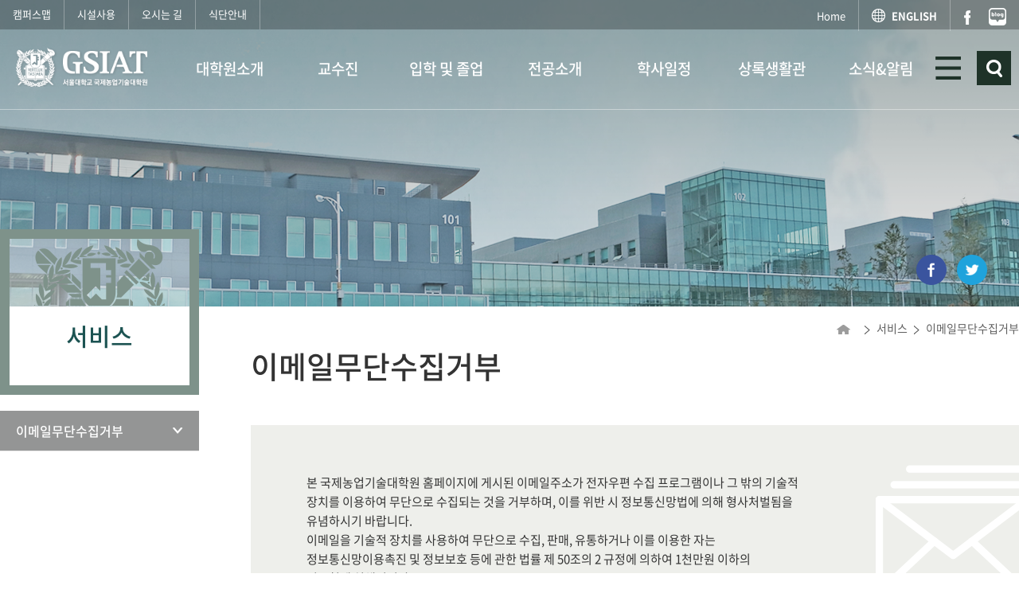

--- FILE ---
content_type: text/html; Charset=UTF-8
request_url: https://gsiat.snu.ac.kr/service/service01.asp
body_size: 9301
content:

<!DOCTYPE html>
<html lang="ko">
<head>
	<!--[if lt IE 9]>
		<script src="/js/css3-mediaqueries.js"></script>
	<![endif]-->

	
<meta charset="UTF-8">
<meta name="Author" content="가피아">
<meta name="Keywords" content="국제농업기술대학원">
<meta name="Description" content="서울대학교 국제농업기술대학원은 세계 최첨단 연구 시설과 교육 시설을 완비하고 있으며, 현장실습 시설과 산학협력단지를 갖춘 강원도 평창캠퍼스에 위치하고 있습니다. ">
<meta http-equiv="X-UA-Compatible" content="IE=Edge">
<meta name="viewport" content="width=device-width,initial-scale=1.0,user-scalable=no">
<script src="/js/webfont.js"></script>
<script type="text/javascript">
	WebFont.load({
		// For google fonts
		google: {
		  families: ['Open+Sans']
		},
		// For early access or custom font
		custom: {
			families: ['Nanum Gothic', 'Noto Sans Korean'],//
			urls: ['/css/nanumgothic.css', '/css/notosans.css']
			//
		}
	});
</script>

<!-- <title>이메일무단수집거부</title> -->
<title>서울대학교 국제농업기술대학원</title>

<!-- Global site tag (gtag.js) - Google Analytics -->
<script async src="https://www.googletagmanager.com/gtag/js?id=UA-112341421-1"></script>
<script>
  window.dataLayer = window.dataLayer || [];
  function gtag(){dataLayer.push(arguments);}
  gtag('js', new Date());

  gtag('config', 'UA-112341421-1');
</script>


<!-- Naver Analytics -->
<script type="text/javascript" src="//wcs.naver.net/wcslog.js"></script>
<script type="text/javascript">
	if(!wcs_add) var wcs_add = {};
		wcs_add["wa"] = "158f0548c668490";
		if(window.wcs) {
		wcs_do();
	}
</script>

<link rel='stylesheet' href='/css/reset.css' type='text/css'>
<link rel='stylesheet' href='/css/often.css' type='text/css'>
<link rel='stylesheet' href='/css/common.css?ver=4' type='text/css'>
<link rel='stylesheet' href='/css/comm_respond.css?ver=5' type='text/css'>
<link rel='stylesheet' href='/css/board.css' type='text/css'>

<link rel="stylesheet" href="//cdn.jsdelivr.net/xeicon/2/xeicon.min.css">

	<link rel="stylesheet" href="/css/sub.css">
	<link rel="stylesheet" href="/css/sub_respond.css">
	
	<script type="text/javascript" src="https://code.jquery.com/jquery-4.0.0.min.js"></script>
<script type="text/javascript" src="/js/jquery.easing.1.3.js"></script>
<!--<script type="text/javascript" src="/js/jquery.cookie.js"></script>-->
<script type="text/javascript" src="/js/snsShare.js"></script>
<script type="text/javascript" src="/js/common.js"></script>
	<script type="text/javascript" src="/js/sub.js"></script>	

	<!--[if lt IE 9]>
		<script src="/js/html5shiv.js"></script>
	<![endif]-->
</head>
<body>
	<!-- wrap -->
	<div class="wrap">
		<!-- header -->
			<div id="header" class="header">
	<!-- skip_navi -->
	<dl class="skip_navi">
		<dt class="hide"><strong>바로가기 메뉴</strong></dt>
		<dd><a href="#real_contents">본문 바로가기</a></dd>    
		<dd><a href="#gnb">주메뉴 바로가기</a></dd>
	</dl>
	<!-- skip_navi -->

	<!-- 	main_header -->
	<div class="main_header">
		<div class="container">
			<div class="head_logo_wrap">
				<h1 class="head_logo">
					<a href="https://gsiat.snu.ac.kr"></a>
				</h1>
			</div>
			<!-- 	gnb -->
			<ul class="gnb">
				
				<li>
					<a href="/include/?pidx=1&htop=MN0001&ctop=MN0008&ptop=MN0001"  >대학원소개</a>
					<ul class="sub_gnb">
						
						<li><a href="/include/?pidx=1&htop=MN0001&ctop=MN0008&ptop=MN0001"  >대학원장인사말</a></li>
						
						<li><a href="/information/history.asp"  >연혁</a></li>
						
						<li><a href="/information/chairperson.asp"  >역대 원장</a></li>
						
						<li><a href="/include/?pidx=2&htop=MN0001&ctop=MN0011&ptop=MN0001"  >비전 및 목표</a></li>
						
						<li><a href="/include/?pidx=3&htop=MN0001&ctop=MN0012&ptop=MN0001"  >캠퍼스 맵</a></li>
						
						<li><a href="/include/?pidx=4&htop=MN0001&ctop=MN0013&ptop=MN0001"  >오시는 길</a></li>
								
						 
					</ul>
				</li>
				
				<li>
					<a href="/people/people01.asp"  >교수진</a>
					<ul class="sub_gnb">
						
						<li><a href="/people/people01.asp"  >전체</a></li>
						
						<li><a href="/people/people02.asp"  >경제동물과학전공</a></li>
						
						<li><a href="/people/people03.asp"  >바이오식품산업전공</a></li>
						
						<li><a href="/people/people04.asp"  >종자생명과학전공</a></li>
						
						<li><a href="/people/people05.asp"  >그린에코시스템공학전공</a></li>
						
						<li><a href="/people/people06.asp"  >국제농업개발협력전공</a></li>
						
						<li><a href="/people/retirement_professor.asp"  >퇴임 교수진</a></li>
								
						 
					</ul>
				</li>
				
				<li>
					<a href="/include/?pidx=53&htop=MN0003&ctop=MN0096&ptop=MN0003"  >입학 및 졸업</a>
					<ul class="sub_gnb">
						
						<li><a href="/include/?pidx=53&htop=MN0003&ctop=MN0096&ptop=MN0003"  >입학안내</a></li>
						
						<li><a href="/notice/?gbn=5&htop=MN0003&ctop=MN0020&ptop=MN0003"  >입학안내게시판</a></li>
						
						<li><a href="/include/?pidx=32&htop=MN0003&ctop=MN0021&ptop=MN0003"  >장학제도</a></li>
						
						<li><a href="/include/?pidx=5&htop=MN0003&ctop=MN0022&ptop=MN0003"  >교육과정</a></li>
						
						<li><a href="/include/?pidx=33&htop=MN0023&ctop=MN0041&ptop=MN0003"  >졸업논문</a></li>
						
						<li><a href="/admission/admission07.asp"  >취업현황</a></li>
								
						 
					</ul>
				</li>
				
				<li>
					<a href="/include/?pidx=7&htop=MN0004&ctop=MN0025&ptop=MN0004"  >전공소개</a>
					<ul class="sub_gnb">
						
						<li><a href="/include/?pidx=7&htop=MN0004&ctop=MN0025&ptop=MN0004"  >경제동물과학전공</a></li>
						
						<li><a href="/include/?pidx=8&htop=MN0004&ctop=MN0026&ptop=MN0004"  >바이오식품산업전공</a></li>
						
						<li><a href="/include/?pidx=9&htop=MN0004&ctop=MN0027&ptop=MN0004"  >종자생명과학전공</a></li>
						
						<li><a href="/include/?pidx=10&htop=MN0004&ctop=MN0028&ptop=MN0004"  >그린에코시스템공학전공</a></li>
						
						<li><a href="/include/?pidx=11&htop=MN0004&ctop=MN0029&ptop=MN0004"  >국제농업개발협력전공</a></li>
								
						 
					</ul>
				</li>
				
				<li>
					<a href="/include/?pidx=12&htop=MN0005&ctop=MN0030&ptop=MN0005"  >학사일정</a>
					<ul class="sub_gnb">
						
						<li><a href="/include/?pidx=12&htop=MN0005&ctop=MN0030&ptop=MN0005"  >학사일정</a></li>
						
						<li><a href="/include/?pidx=16&htop=MN0031&ctop=MN0044&ptop=MN0005"  >학적안내</a></li>
						
						<li><a href="/include/?pidx=20&htop=MN0032&ctop=MN0048&ptop=MN0005"  >수업안내</a></li>
						
						<li><a href="/include/?pidx=25&htop=MN0033&ctop=MN0053&ptop=MN0005"  >증명서 발급안내</a></li>
								
						 
					</ul>
				</li>
				
				<li>
					<a href="/include/?pidx=27&htop=MN0006&ctop=MN0034&ptop=MN0006"  >상록생활관</a>
					<ul class="sub_gnb">
						
						<li><a href="/include/?pidx=27&htop=MN0006&ctop=MN0034&ptop=MN0006"  >인사말</a></li>
						
						<li><a href="/include/?pidx=35&htop=MN0006&ctop=MN0035&ptop=MN0006"  >시설안내</a></li>
						
						<li><a href="/include/?pidx=28&htop=MN0036&ctop=MN0055&ptop=MN0006"  >생활안내</a></li>
								
						 
					</ul>
				</li>
				
				<li>
					<a href="/notice/?gbn=1&htop=MN0007&ctop=MN0037&ptop=MN0007"  >소식&알림</a>
					<ul class="sub_gnb">
						
						<li><a href="/notice/?gbn=1&htop=MN0007&ctop=MN0037&ptop=MN0007"  >공지사항</a></li>
						
						<li><a href="/notice/?gbn=6&htop=MN0007&ctop=MN0095&ptop=MN0007"  >학교소식</a></li>
						
						<li><a href="/notice/?gbn=2&htop=MN0007&ctop=MN0038&ptop=MN0007"  >자료실</a></li>
						
						<li><a href="/notice/?gbn=4&htop=MN0007&ctop=MN0040&ptop=MN0007"  >Q&A</a></li>
						
						<li><a href="/notice/?gbn=3&htop=MN0007&ctop=MN0039&ptop=MN0007"  >FAQ</a></li>
								
						 
					</ul>
				</li>
				
			</ul>
			<!-- 	// gnb -->
			<div class="head_btn_box">
				<button type="button" class="sitemap_btn"></button>	
				<button type="button" class="search_btn"></button>
				<div id="top_search">
					<form name='sfm'  action='/notice/search_result.asp' method="get" >
						<label for="sch_gtxt"></label>
						<input type="hidden" name="cCode" value="E20J3K16"/>
						<input type="text" class="search_val" name="gtxt" id="sch_gtxt"/>
						<input type="submit" class="search_txt" value="검색"/>
					</form>
				</div>
				<button type="button" id="search_exit">X</button>
			</div>	
		</div>
		<div class="gnb_bg">
			<div class="bg"></div>
		</div>
	</div>
	<!-- 	// main_header -->

	<button type="button" class="m_gnb_btn"><img src="/images/common/sitemap_btn.png" alt="사이트맵" /></button>	


	<!-- util_header	 -->
	<div class="util_header">
		<div class="container">
			
			
			<ul class="top_util_menu">
				<li><a href="/include/?pidx=3&htop=MN0001&ctop=MN0012&ptop=MN0001">캠퍼스맵</a></li>
				<!--<li><a href="http://pyeongchang.snu.ac.kr/room_info/room_info02_01.asp" target="_blank">게스트하우스 예약</a></li>-->
				<li><a href="http://pyeongchang.snu.ac.kr/PlaceReser/?pidx=24&htop=MN0056&ctop=MN0061&ptop=MN0055">시설사용</a></li>
				<li><a href="/include/?pidx=4&htop=MN0001&ctop=MN0013&ptop=MN0001">오시는 길</a></li>
				<li><a href="http://pyeongchang.snu.ac.kr/notice/?gbn=4&htop=MN0004&ctop=MN0025&ptop=MN0004" target="_blank">식단안내</a></li>
			</ul>
			
			
			<ul class="top_util_menu2">
				<li><a href="/">Home</a></li>
				<li class="language"><a href="/eng" >ENGLISH</a></li>
				<li class="sns_box">
					<div>
						<a href="https://www.facebook.com/SNUgreenbio" class="sns1 mr_20" target="_blank">페이스북</a>
					</div>
					<div class="blog_list_wrap">
						<a href="#" class="sns2"></a>
						<ul class="blog_list">
							<li><a href="https://blog.naver.com/snupc" target="_blank">평창캠퍼스 공식블로그</a></li>
							<li><a href="https://blog.naver.com/gsiat" target="_blank">국제농업기술대학원 공식블로그</a></li>
						</ul>
					</div>
				</li>
				<script type="text/javascript">
					$(function(){
						$(".sns2").click(function(){
							$(".blog_list").addClass('on');
							return false;
						});
						$('body').click(function() {
						 $(".blog_list").removeClass('on');
						});
					});
				</script>
			</ul>
		</div>
	</div>
	<!-- // util_header	 -->

	<button type="button" class="m_gnb_btn"><img src="/images/common/sitemap_btn.png" alt="사이트맵" /></button>	
	<!-- 	m_gnb_wrap -->
	<div class="m_gnb_wrap">
		<div class="m_gnb_top">
			<h1 class="m_logo"><a href="/" title="홈으로 이동"><img src="/images/common/head_logo_on.png" alt="평창캠퍼스" width="190"></a></h1>
		</div>
		<ul class="m_gnb">
			
			
				<li>
					<a href="/include/?pidx=1&htop=MN0001&ctop=MN0008&ptop=MN0001"  >대학원소개</a>
					<ul class="m_sub_gnb">
						
						<li>
							<a href="/include/?pidx=1&htop=MN0001&ctop=MN0008&ptop=MN0001"  >대학원장인사말</a>
							
						<li>
							<a href="/information/history.asp"  >연혁</a>
							
						<li>
							<a href="/information/chairperson.asp"  >역대 원장</a>
							
						<li>
							<a href="/include/?pidx=2&htop=MN0001&ctop=MN0011&ptop=MN0001"  >비전 및 목표</a>
							
						<li>
							<a href="/include/?pidx=3&htop=MN0001&ctop=MN0012&ptop=MN0001"  >캠퍼스 맵</a>
							
						<li>
							<a href="/include/?pidx=4&htop=MN0001&ctop=MN0013&ptop=MN0001"  >오시는 길</a>
								
						</li>
						 
					</ul>
				</li>
				
				<li>
					<a href="/people/people01.asp"  >교수진</a>
					<ul class="m_sub_gnb">
						
						<li>
							<a href="/people/people01.asp"  >전체</a>
							
						<li>
							<a href="/people/people02.asp"  >경제동물과학전공</a>
							
						<li>
							<a href="/people/people03.asp"  >바이오식품산업전공</a>
							
						<li>
							<a href="/people/people04.asp"  >종자생명과학전공</a>
							
						<li>
							<a href="/people/people05.asp"  >그린에코시스템공학전공</a>
							
						<li>
							<a href="/people/people06.asp"  >국제농업개발협력전공</a>
							
						<li>
							<a href="/people/retirement_professor.asp"  >퇴임 교수진</a>
								
						</li>
						 
					</ul>
				</li>
				
				<li>
					<a href="/include/?pidx=53&htop=MN0003&ctop=MN0096&ptop=MN0003"  >입학 및 졸업</a>
					<ul class="m_sub_gnb">
						
						<li>
							<a href="/include/?pidx=53&htop=MN0003&ctop=MN0096&ptop=MN0003"  >입학안내</a>
							
						<li>
							<a href="/notice/?gbn=5&htop=MN0003&ctop=MN0020&ptop=MN0003"  >입학안내게시판</a>
							
						<li>
							<a href="/include/?pidx=32&htop=MN0003&ctop=MN0021&ptop=MN0003"  >장학제도</a>
							
						<li>
							<a href="/include/?pidx=5&htop=MN0003&ctop=MN0022&ptop=MN0003"  >교육과정</a>
							
						<li>
							<a href="/include/?pidx=33&htop=MN0023&ctop=MN0041&ptop=MN0003"  >졸업논문</a>
							
							<ul class="m_sub2_gnb">
							
							<li><a href="/include/?pidx=33&htop=MN0023&ctop=MN0041&ptop=MN0023">논문지도교수</a></li>
							
							<li><a href="/include/?pidx=13&htop=MN0023&ctop=MN0042&ptop=MN0023">논문제출자격시험</a></li>
							
							<li><a href="/include/?pidx=14&htop=MN0023&ctop=MN0043&ptop=MN0023">논문심사</a></li>
							 
						    </ul>

							
						<li>
							<a href="/admission/admission07.asp"  >취업현황</a>
								
						</li>
						 
					</ul>
				</li>
				
				<li>
					<a href="/include/?pidx=7&htop=MN0004&ctop=MN0025&ptop=MN0004"  >전공소개</a>
					<ul class="m_sub_gnb">
						
						<li>
							<a href="/include/?pidx=7&htop=MN0004&ctop=MN0025&ptop=MN0004"  >경제동물과학전공</a>
							
						<li>
							<a href="/include/?pidx=8&htop=MN0004&ctop=MN0026&ptop=MN0004"  >바이오식품산업전공</a>
							
						<li>
							<a href="/include/?pidx=9&htop=MN0004&ctop=MN0027&ptop=MN0004"  >종자생명과학전공</a>
							
						<li>
							<a href="/include/?pidx=10&htop=MN0004&ctop=MN0028&ptop=MN0004"  >그린에코시스템공학전공</a>
							
						<li>
							<a href="/include/?pidx=11&htop=MN0004&ctop=MN0029&ptop=MN0004"  >국제농업개발협력전공</a>
								
						</li>
						 
					</ul>
				</li>
				
				<li>
					<a href="/include/?pidx=12&htop=MN0005&ctop=MN0030&ptop=MN0005"  >학사일정</a>
					<ul class="m_sub_gnb">
						
						<li>
							<a href="/include/?pidx=12&htop=MN0005&ctop=MN0030&ptop=MN0005"  >학사일정</a>
							
						<li>
							<a href="/include/?pidx=16&htop=MN0031&ctop=MN0044&ptop=MN0005"  >학적안내</a>
							
							<ul class="m_sub2_gnb">
							
							<li><a href="/include/?pidx=16&htop=MN0031&ctop=MN0044&ptop=MN0031">등록</a></li>
							
							<li><a href="/include/?pidx=17&htop=MN0031&ctop=MN0045&ptop=MN0031">휴학</a></li>
							
							<li><a href="/include/?pidx=18&htop=MN0031&ctop=MN0046&ptop=MN0031">복학</a></li>
							
							<li><a href="/include/?pidx=19&htop=MN0031&ctop=MN0047&ptop=MN0031">기타</a></li>
							 
						    </ul>

							
						<li>
							<a href="/include/?pidx=20&htop=MN0032&ctop=MN0048&ptop=MN0005"  >수업안내</a>
							
							<ul class="m_sub2_gnb">
							
							<li><a href="/include/?pidx=20&htop=MN0032&ctop=MN0048&ptop=MN0032">학점취득</a></li>
							
							<li><a href="/include/?pidx=21&htop=MN0032&ctop=MN0049&ptop=MN0032">학점인정</a></li>
							
							<li><a href="/include/?pidx=22&htop=MN0032&ctop=MN0050&ptop=MN0032">수강신청</a></li>
							
							<li><a href="/include/?pidx=23&htop=MN0032&ctop=MN0051&ptop=MN0032">계절수업</a></li>
							
							<li><a href="/include/?pidx=24&htop=MN0032&ctop=MN0052&ptop=MN0032">인턴쉽</a></li>
							 
						    </ul>

							
						<li>
							<a href="/include/?pidx=25&htop=MN0033&ctop=MN0053&ptop=MN0005"  >증명서 발급안내</a>
							
							<ul class="m_sub2_gnb">
							
							<li><a href="/include/?pidx=25&htop=MN0033&ctop=MN0053&ptop=MN0033">증명서</a></li>
							
							<li><a href="/include/?pidx=26&htop=MN0033&ctop=MN0054&ptop=MN0033">S-Card</a></li>
							 
						    </ul>

								
						</li>
						 
					</ul>
				</li>
				
				<li>
					<a href="/include/?pidx=27&htop=MN0006&ctop=MN0034&ptop=MN0006"  >상록생활관</a>
					<ul class="m_sub_gnb">
						
						<li>
							<a href="/include/?pidx=27&htop=MN0006&ctop=MN0034&ptop=MN0006"  >인사말</a>
							
						<li>
							<a href="/include/?pidx=35&htop=MN0006&ctop=MN0035&ptop=MN0006"  >시설안내</a>
							
						<li>
							<a href="/include/?pidx=28&htop=MN0036&ctop=MN0055&ptop=MN0006"  >생활안내</a>
							
							<ul class="m_sub2_gnb">
							
							<li><a href="/include/?pidx=28&htop=MN0036&ctop=MN0055&ptop=MN0036">입주 및 퇴거</a></li>
							
							<li><a href="/include/?pidx=29&htop=MN0036&ctop=MN0056&ptop=MN0036">출입시스템</a></li>
							
							<li><a href="/include/?pidx=30&htop=MN0036&ctop=MN0057&ptop=MN0036">인터넷안내</a></li>
							
							<li><a href="/include/?pidx=31&htop=MN0036&ctop=MN0058&ptop=MN0036">주요행사</a></li>
							
							<li><a href="/include/?pidx=34&htop=MN0036&ctop=MN0059&ptop=MN0036">시설 및 안전</a></li>
							 
						    </ul>

								
						</li>
						 
					</ul>
				</li>
				
				<li>
					<a href="/notice/?gbn=1&htop=MN0007&ctop=MN0037&ptop=MN0007"  >소식&알림</a>
					<ul class="m_sub_gnb">
						
						<li>
							<a href="/notice/?gbn=1&htop=MN0007&ctop=MN0037&ptop=MN0007"  >공지사항</a>
							
						<li>
							<a href="/notice/?gbn=6&htop=MN0007&ctop=MN0095&ptop=MN0007"  >학교소식</a>
							
						<li>
							<a href="/notice/?gbn=2&htop=MN0007&ctop=MN0038&ptop=MN0007"  >자료실</a>
							
						<li>
							<a href="/notice/?gbn=4&htop=MN0007&ctop=MN0040&ptop=MN0007"  >Q&A</a>
							
						<li>
							<a href="/notice/?gbn=3&htop=MN0007&ctop=MN0039&ptop=MN0007"  >FAQ</a>
								
						</li>
						 
					</ul>
				</li>
					
			
			 
		</ul>
		<button type="button" class="m_close_btn">X</button>
		<div class="m_btn_box">			
			<a href="/eng" class="language">ENGLISH</a>
		</div>
	</div>
	<!-- 	// m_gnb_wrap -->

	<div class="m_gnb_bg"></div>

	<!-- site_map_wrap	 -->
	<div class="site_map_wrap">
		<div class="map_wrap">
			<div class="site_map_tit">
				<p class="map_tit">사이트맵</p>
				<a href="#" class="site_map_x"></a>
			</div>
			

					<div class="site_map site_map01">	
						<p class="map_ul_tit"><a href="/include/?pidx=1&htop=MN0001&ctop=MN0008&ptop=MN0001"  >대학원소개</a></p>
						<ul class="map_ul">
						  <li>
							
							<li><a href="/include/?pidx=1&htop=MN0001&ctop=MN0008&ptop=MN0001"  >대학원장인사말</a>
							
							<li><a href="/information/history.asp"  >연혁</a>
							
							<li><a href="/information/chairperson.asp"  >역대 원장</a>
							
							<li><a href="/include/?pidx=2&htop=MN0001&ctop=MN0011&ptop=MN0001"  >비전 및 목표</a>
							
							<li><a href="/include/?pidx=3&htop=MN0001&ctop=MN0012&ptop=MN0001"  >캠퍼스 맵</a>
							
							<li><a href="/include/?pidx=4&htop=MN0001&ctop=MN0013&ptop=MN0001"  >오시는 길</a>
									
							 </li>
						</ul>
						</li>
					</div>
					
					<div class="site_map site_map02">	
						<p class="map_ul_tit"><a href="/people/people01.asp"  >교수진</a></p>
						<ul class="map_ul">
						  <li>
							
							<li><a href="/people/people01.asp"  >전체</a>
							
							<li><a href="/people/people02.asp"  >경제동물과학전공</a>
							
							<li><a href="/people/people03.asp"  >바이오식품산업전공</a>
							
							<li><a href="/people/people04.asp"  >종자생명과학전공</a>
							
							<li><a href="/people/people05.asp"  >그린에코시스템공학전공</a>
							
							<li><a href="/people/people06.asp"  >국제농업개발협력전공</a>
							
							<li><a href="/people/retirement_professor.asp"  >퇴임 교수진</a>
									
							 </li>
						</ul>
						</li>
					</div>
					
					<div class="site_map site_map03">	
						<p class="map_ul_tit"><a href="/include/?pidx=53&htop=MN0003&ctop=MN0096&ptop=MN0003"  >입학 및 졸업</a></p>
						<ul class="map_ul">
						  <li>
							
							<li><a href="/include/?pidx=53&htop=MN0003&ctop=MN0096&ptop=MN0003"  >입학안내</a>
							
							<li><a href="/notice/?gbn=5&htop=MN0003&ctop=MN0020&ptop=MN0003"  >입학안내게시판</a>
							
							<li><a href="/include/?pidx=32&htop=MN0003&ctop=MN0021&ptop=MN0003"  >장학제도</a>
							
							<li><a href="/include/?pidx=5&htop=MN0003&ctop=MN0022&ptop=MN0003"  >교육과정</a>
							
							<li><a href="/include/?pidx=33&htop=MN0023&ctop=MN0041&ptop=MN0003"  >졸업논문</a>
							
							<ul>
							
							<li><a href="/include/?pidx=33&htop=MN0023&ctop=MN0041&ptop=MN0003">논문지도교수</a></li>
							
							<li><a href="/include/?pidx=13&htop=MN0023&ctop=MN0042&ptop=MN0003">논문제출자격시험</a></li>
							
							<li><a href="/include/?pidx=14&htop=MN0023&ctop=MN0043&ptop=MN0003">논문심사</a></li>
							 
						    </ul>

							
							<li><a href="/admission/admission07.asp"  >취업현황</a>
									
							 </li>
						</ul>
						</li>
					</div>
					
					<div class="site_map site_map04">	
						<p class="map_ul_tit"><a href="/include/?pidx=7&htop=MN0004&ctop=MN0025&ptop=MN0004"  >전공소개</a></p>
						<ul class="map_ul">
						  <li>
							
							<li><a href="/include/?pidx=7&htop=MN0004&ctop=MN0025&ptop=MN0004"  >경제동물과학전공</a>
							
							<li><a href="/include/?pidx=8&htop=MN0004&ctop=MN0026&ptop=MN0004"  >바이오식품산업전공</a>
							
							<li><a href="/include/?pidx=9&htop=MN0004&ctop=MN0027&ptop=MN0004"  >종자생명과학전공</a>
							
							<li><a href="/include/?pidx=10&htop=MN0004&ctop=MN0028&ptop=MN0004"  >그린에코시스템공학전공</a>
							
							<li><a href="/include/?pidx=11&htop=MN0004&ctop=MN0029&ptop=MN0004"  >국제농업개발협력전공</a>
									
							 </li>
						</ul>
						</li>
					</div>
					
					<div class="site_map site_map05">	
						<p class="map_ul_tit"><a href="/include/?pidx=12&htop=MN0005&ctop=MN0030&ptop=MN0005"  >학사일정</a></p>
						<ul class="map_ul">
						  <li>
							
							<li><a href="/include/?pidx=12&htop=MN0005&ctop=MN0030&ptop=MN0005"  >학사일정</a>
							
							<li><a href="/include/?pidx=16&htop=MN0031&ctop=MN0044&ptop=MN0005"  >학적안내</a>
							
							<ul>
							
							<li><a href="/include/?pidx=16&htop=MN0031&ctop=MN0044&ptop=MN0005">등록</a></li>
							
							<li><a href="/include/?pidx=17&htop=MN0031&ctop=MN0045&ptop=MN0005">휴학</a></li>
							
							<li><a href="/include/?pidx=18&htop=MN0031&ctop=MN0046&ptop=MN0005">복학</a></li>
							
							<li><a href="/include/?pidx=19&htop=MN0031&ctop=MN0047&ptop=MN0005">기타</a></li>
							 
						    </ul>

							
							<li><a href="/include/?pidx=20&htop=MN0032&ctop=MN0048&ptop=MN0005"  >수업안내</a>
							
							<ul>
							
							<li><a href="/include/?pidx=20&htop=MN0032&ctop=MN0048&ptop=MN0005">학점취득</a></li>
							
							<li><a href="/include/?pidx=21&htop=MN0032&ctop=MN0049&ptop=MN0005">학점인정</a></li>
							
							<li><a href="/include/?pidx=22&htop=MN0032&ctop=MN0050&ptop=MN0005">수강신청</a></li>
							
							<li><a href="/include/?pidx=23&htop=MN0032&ctop=MN0051&ptop=MN0005">계절수업</a></li>
							
							<li><a href="/include/?pidx=24&htop=MN0032&ctop=MN0052&ptop=MN0005">인턴쉽</a></li>
							 
						    </ul>

							
							<li><a href="/include/?pidx=25&htop=MN0033&ctop=MN0053&ptop=MN0005"  >증명서 발급안내</a>
							
							<ul>
							
							<li><a href="/include/?pidx=25&htop=MN0033&ctop=MN0053&ptop=MN0005">증명서</a></li>
							
							<li><a href="/include/?pidx=26&htop=MN0033&ctop=MN0054&ptop=MN0005">S-Card</a></li>
							 
						    </ul>

									
							 </li>
						</ul>
						</li>
					</div>
					
					<div class="site_map site_map06">	
						<p class="map_ul_tit"><a href="/include/?pidx=27&htop=MN0006&ctop=MN0034&ptop=MN0006"  >상록생활관</a></p>
						<ul class="map_ul">
						  <li>
							
							<li><a href="/include/?pidx=27&htop=MN0006&ctop=MN0034&ptop=MN0006"  >인사말</a>
							
							<li><a href="/include/?pidx=35&htop=MN0006&ctop=MN0035&ptop=MN0006"  >시설안내</a>
							
							<li><a href="/include/?pidx=28&htop=MN0036&ctop=MN0055&ptop=MN0006"  >생활안내</a>
							
							<ul>
							
							<li><a href="/include/?pidx=28&htop=MN0036&ctop=MN0055&ptop=MN0006">입주 및 퇴거</a></li>
							
							<li><a href="/include/?pidx=29&htop=MN0036&ctop=MN0056&ptop=MN0006">출입시스템</a></li>
							
							<li><a href="/include/?pidx=30&htop=MN0036&ctop=MN0057&ptop=MN0006">인터넷안내</a></li>
							
							<li><a href="/include/?pidx=31&htop=MN0036&ctop=MN0058&ptop=MN0006">주요행사</a></li>
							
							<li><a href="/include/?pidx=34&htop=MN0036&ctop=MN0059&ptop=MN0006">시설 및 안전</a></li>
							 
						    </ul>

									
							 </li>
						</ul>
						</li>
					</div>
					
					<div class="site_map site_map07">	
						<p class="map_ul_tit"><a href="/notice/?gbn=1&htop=MN0007&ctop=MN0037&ptop=MN0007"  >소식&알림</a></p>
						<ul class="map_ul">
						  <li>
							
							<li><a href="/notice/?gbn=1&htop=MN0007&ctop=MN0037&ptop=MN0007"  >공지사항</a>
							
							<li><a href="/notice/?gbn=6&htop=MN0007&ctop=MN0095&ptop=MN0007"  >학교소식</a>
							
							<li><a href="/notice/?gbn=2&htop=MN0007&ctop=MN0038&ptop=MN0007"  >자료실</a>
							
							<li><a href="/notice/?gbn=4&htop=MN0007&ctop=MN0040&ptop=MN0007"  >Q&A</a>
							
							<li><a href="/notice/?gbn=3&htop=MN0007&ctop=MN0039&ptop=MN0007"  >FAQ</a>
									
							 </li>
						</ul>
						</li>
					</div>
					
					<div class="site_map site_map07">	
				<p class="map_ul_tit">서비스<p>
				<ul class="map_ul">
					<li><a href="/service/service01.asp">이메일무단수집거부</a></li>
				</ul>		
			</div>
		</div>
	</div>
	<!-- // site_map_wrap	 -->




</div>
		<!-- // header -->

		<!-- sub_top -->
			<!-- 현재페이지에 해당하는 메뉴에 따라 class 'bg숫자'가 붙음 -->
<div class="sub_top bg1">
	<div class="sns_wrap">
		<div class="sns">
			<a href="#" onclick="SnsShare.fbShare(document.location.href); return false;"><img src="/images/sub/share_face.png" alt="" /></a>
			<a href="#" onclick="SnsShare.twShare(document.title, document.location.href); return false;"><img src="/images/sub/share_twit.png" alt="" /></a>
		</div>
	</div>
</div>

		<!-- // sub_top -->
		
		<!-- contents_wrap -->
		<div id="real_contents" class="contents_wrap">
			<div class="container">
				<!-- sub_left -->
					<!-- 현재페이지에 해당하는 메뉴에 class 'on' 이 붙음. (2차, 3차 메뉴 동일) -->
<div class="sub_left">
	<!-- 현재페이지에 해당하는 메뉴에 따라 class 'bg숫자'가 붙음.  -->
	<h2 class="sub_left_tit bg1"><p>서비스</p></h2>
	<!-- sub_left_menu -->
	<ul class="sub_left_menu">
		<li class="on"><a href="/service/service05.asp">이메일무단수집거부</a></li>
	</ul>
	<!-- // sub_left_menu -->
</div>

				<!-- // sub_left -->
				
				<!-- sub_right -->
				<div id="real_contents" class="sub_right">
					<!-- sub_left -->
						<div class="sub_right_top">
	<div class="bread_wrap">
		<ul class="breadcrumb">
			<li><a href="#"><img class="mr_10" src="/images/sub/home_icon.png" alt="" /></a></li>
			<li><a href="#">서비스</a></li>
			<li><a href="#">이메일무단수집거부</a></li>
 		</ul>
	</div>
	<h3 class="sub_tit">이메일무단수집거부</h3>
</div>
					<!-- // sub_left -->
					<div class ="service01_wrap">
						<div class="row1">
							<p>본 국제농업기술대학원 홈페이지에 게시된 이메일주소가 전자우편 수집 프로그램이나 그 밖의 기술적 <br class="none_767">장치를 이용하여 무단으로 수집되는 것을 거부하며, 이를 위반 시 정보통신망법에 의해 형사처벌됨을 <br class="none_767">유념하시기 바랍니다. </p>
							<p>이메일을 기술적 장치를 사용하여 무단으로 수집, 판매, 유통하거나 이를 이용한 자는 <br class="none_767">정보통신망이용촉진 및 정보보호 등에 관한 법률 제 50조의 2 규정에 의하여 1천만원 이하의 <br class="none_767">벌금형에 처해집니다. </p>
						</div>
						<div class="row2">
							<p class="tit1">정보통신망 법률 제50조의2 (전자우편주소의 무단 수집행위 등 금지)</p>
							<ul class="list1">
								<li>누구든지 전자우편주소의 수집을 거부하는 의사가 명시된 인터넷 홈페이지에서 자동으로 전자우편주소를 수집하는 프로그램 그 밖의 기술적장치를 이용하여 전자우편주소를 수집하여서는 아니된다.</li>
								<li>누구든지 제1항의 규정을 위반하여 수집된 전자우편주소를 판매, 유통하여서는 아니된다.</li>
								<li>누구든지 제1항 및 제2항의 규정에 의하여 수집, 판매 및 유통이 금지된 전자우편주소임을 알고 이를 정보전송에 이용하여서는 아니된다.</li>
							</ul>
						</div>
					</div>
				</div>
				<!-- // sub_right -->
			</div>
		</div>
		<!-- // contents_wrap -->
	</div>
	<!-- // wrap -->

	<!-- footer-->
		<div id="footer" class="footer" style="z-index: 1;">
	<!-- ico_footer -->
	<div class="container ico_footer ">
		<div class="footer_box_wrap">
			<ul class="footer_box">
				<li class="li01"><a href="https://www.snu.ac.kr/" target="_blank">서울대학교</a></li>
				<li class="li02"><a href="https://pyeongchang.snu.ac.kr/" target="_blank">서울대학교<br>평창캠퍼스</a></li>
				<li class="li03"><a href="https://greenbio.snu.ac.kr/" target="_blank">그린바이오<br>과학기술연구원</a></li>
				<li class="li04"><a href="https://gsiat.snu.ac.kr/" target="_blank">국제농업<br>기술대학원</a></li>
				<li class="li05"><a href="https://anifarm.snu.ac.kr/" target="_blank">농업생명<br>과학대학목장</a></li>
				<li class="li06"><a href="https://factrc.snu.ac.kr" target="_blank">산업동물임상<br>교육연수원</a></li>
				<li class="li07"><a href="https://gbrfc.snu.ac.kr" target="_blank">그린바이오<br>공동기기센터</a></li>
				<li class="li08"><a href="https://darc.snu.ac.kr/ " target="_blank">디자인<br>동물센터</a></li>
				<li class="li09"><a href="https://gbic.snu.ac.kr" target="_blank">농생명<br>산업화센터</a></li>
			</ul>
		</div>
	</div>
	<!-- //ico_footer -->

	<div class="container bottom_con clearfix">
		
		
		
		<div class="foot_logo_box">
			<div class="foot_logo"><img src="/images/common/footer_logo.png" alt=""></div>			
			<!-- foot_txt_box -->
			<div class="foot_txt_box">
				<p class="txt mb_5">
					<span class="each">25354 강원도 평창군 대화면 평창대로 1447<br>서울대학교 평창캠퍼스 국제농업기술대학원</span>
				</p>
				<p class="txt mb_5">
					<span class="each">Tel. 033-339-5691</span><span class="each">FAX. 033-339-5689</span>
				</p>
				<ul class="foot_menu">
					<li><a href="https://www.snu.ac.kr/personal_information" target="_blank" style="color:#fff;">개인정보처리방침</a></li>
					<!-- <li><a href="#">이용약관</a></li> -->
					<li><a href="/service/service01.asp">이메일무단수집거부</a></li>
					<li><a href="/include/?pidx=4&htop=MN0001&ctop=MN0013&ptop=MN0001">오시는길</a></li>
				</ul>
			</div>
		</div>
		
		
		
		
		
		<style>
			.new_foot_box {float:right;height: 100px;}
			
			.foot_area_box {float:left}
			.this_foot_new_div {  position: relative; z-index: 2; float: left; 
				background-color: #5b6b81;
				text-align:center;
				width:250px; height: 45px;line-height: 45px;
				margin-right:50px;
			}
			
			@media screen and (max-width:1250px){

				.this_foot_new_div {width:260px; margin-right:0px; margin-bottom:10px;}
				.foot_area_box {clear:both;}
				
				
				

			}
			@media screen and (max-width:991px){
				.this_foot_new_div {position: absolute; z-index: 1; left: 50%; float: none; top: -40px; margin-left: -130px; text-align: center;}
			}
		</style>
		
		<div class="new_foot_box clearfix">
			<div class="this_foot_new_div">
				<a href="/upload_file/etc/서울대학교_국제농업기술대학원_홍보책자(국문)_2페이지.pdf" target="_blank" style="color:#fff;">[KOR]국제농업기술대학원 소개자료</a>
			</div>
			<div class="this_foot_new_div" style="clear: both;margin-top: 5px;">
				<a href="/upload_file/etc/서울대학교_국제농업기술대학원_홍보책자(영문)_2페이지.pdf" target="_blank" style="color:#fff;">[ENG] Introduction to GSIAT</a>
			</div>

			<div class="foot_area_box">
				<button class="foot_area_btn" style="margin-top: 5px;">
					관련 홈페이지 바로가기
					<span class="hide">열기</span>
					<span class="arr"></span>
				</button>
				<ul class="foot_area_menu">
					<li><a href="https://pyeongchang.snu.ac.kr/" target="_blank">서울대학교 평창캠퍼스</a></li>
				</ul>
			</div>
			
			
			
			
			
			
		</div>
		<!-- // foot_txt_box -->
	</div>
	
	
</div>
<iframe src="about:blank" width="100%" height="0" name="procc" style="display:none" title="procc"></iframe>

	<!-- // footer-->
</body>
</html>

--- FILE ---
content_type: text/css
request_url: https://gsiat.snu.ac.kr/css/reset.css
body_size: 1126
content:
@charset 'euc-kr';

/********* reset.css **********/
html, body, div, span, applet, object, iframe,
h1, h2, h3, h4, h5, h6, p, blockquote, pre,
a, abbr, acronym, address, big, cite, code,
del, dfn, em, img, ins, kbd, q, s, samp,
small, strike, strong, sub, sup, tt, var,
b, u, i, center,
dl, dt, dd, ul, ol, li,
fieldset, form, label, legend,
table, caption, tbody, tfoot, thead, tr, th, td,
article, aside, canvas, details, embed, 
figure, figcaption, footer, header, hgroup, 
menu, nav, output, ruby, section, summary,
time, mark, audio, video {
	margin: 0;
	padding: 0;
	border: 0;
	font-size: 100%;
	font: inherit;
	-webkit-box-sizing:border-box; 
	-moz-box-sizing:border-box; 
	box-sizing:border-box;
}

/* HTML5 display-role reset for older browsers */
article, aside, details, figcaption, figure, 
footer, header, hgroup, menu, nav, section {
	display: block;
}

h1,h2,h3,h4,h5,h6 {font-size:1em; font-weight:normal;}
ul,ol,li {list-style-type:none;}
a {text-decoration:none; color: #333;}
img {max-width:100%; max-height:100%; border:0 none; vertical-align:top;}
address {font-style:normal;}
/* table {width:100%; border-spacing: 0; border-collapse:collapse;} */
button {margin:0; padding:0; -webkit-box-sizing:border-box; -moz-box-sizing:border-box; box-sizing:border-box; border:0 none; background-color:transparent; cursor:pointer;}
input {-webkit-box-sizing:border-box; -moz-box-sizing:border-box; box-sizing:border-box; padding:0;}
textarea {width:100%; -webkit-box-sizing:border-box; -moz-box-sizing:border-box; box-sizing:border-box;}
select {cursor:pointer;}

/* �����ͷ� �����ϴ� ������ ���½�Ÿ�� ����. */
.editor_view ol, .editor_view ol > li {list-style-type:decimal;}
.editor_view ul, .editor_view ul > li {list-style-type:disc;}
.editor_view ol, .editor_view ul {padding-left:19px;}
.editor_view i, .editor_view em {font-style:italic;}
.editor_view b, .editor_view strong {font-weight:bold;}

--- FILE ---
content_type: text/css
request_url: https://gsiat.snu.ac.kr/css/often.css
body_size: 6061
content:
@charset 'euc-kr';

/* useful */
.hide {position:absolute; left:-9999px; overflow:hidden; width:1px; height:1px; line-height:1px; font-size:1px;}
caption {position:static; overflow:hidden; width:1px; height:1px; margin:0; padding:0; font-size:1px; text-indent:-9999px;}
.clearfix:after {content:""; display:block; width:0; height:0; font-size:0; clear:both;}
.none {display:none !important;}
.on_iblock {display:inline-block;}
.pc-view {display:block !important;}
.m-view {display:none !important;}
.ta_l {text-align:left !important;}
.ta_c {text-align:center !important;}
.ta_r {text-align:right !important;}
.fc_fff {color:#fff;}
.fc_333 {color:#333;}
.fc_666 {color:#666;}
.fc_blue {color:#1879ba;}
.fc_skyblue {color:#62c1e8;}
.fc_red {color:#e42626;}
.fw_bold {font-weight:bold;}
.dotdot {overflow:hidden; white-space:nowrap; text-overflow:ellipsis;}
.mid_helper {display:inline-block; height:100%; vertical-align:middle;}
.link_txt {color:#7692d8;}
.link_txt:hover {text-decoration:underline;}

.on_991 {display:none !important;}
.on_767 {display:none !important;}
.on_480 {display:none !important;}
.ib_991 {display:none !important;}
.ib_767 {display:none !important;}
.ib_480 {display:none !important;}
.i_991 {display:none !important;}
.i_767 {display:none !important;}
.i_480 {display:none !important;}

.mt_5 {margin-top:5px;}
.mt_10 {margin-top:10px;}
.mt_15 {margin-top:15px;}
.mt_20 {margin-top:20px;}
.mt_25 {margin-top:25px;}
.mt_30 {margin-top:30px;}

.mb_5 {margin-bottom:5px;}
.mb_10 {margin-bottom:10px;}
.mb_15 {margin-bottom:15px;}
.mb_20 {margin-bottom:20px;}
.mb_25 {margin-bottom:25px;}
.mb_30 {margin-bottom:30px;}
.mb_50 {margin-bottom:50px;}
.mb_80 {margin-bottom:80px;}

.mr_10{margin-right:10px;}
.mr_20{margin-right:20px;}

.pl_5 {padding-left:5px;}
.pl_10 {padding-left:10px;}
.pl_15 {padding-left:15px;}
.pl_20 {padding-left:20px;}
.pl_25 {padding-left:25px;}
.pl_30 {padding-left:30px;}
/* // useful */

/* list */
.bar_list > li {padding-left:13px; background: url('/images/bull/bull_bar.jpg') 0px 8px no-repeat;}
.bar_list > li:last-child {margin-bottom:0 !important;}
.dot_list > li {padding-left:13px; background: url('/images/bull/bull_dot.jpg') 2px 7px no-repeat;}
.dot_list > li:last-child {margin-bottom:0 !important;}
.wdot_list > li {padding-left:13px; background: url('/images/bull/bull_wdot.png') 2px 7px no-repeat; color:#fff;}
.wdot_list > li:last-child {margin-bottom:0 !important;}
.arr_list > li {padding-left:13px; background: url('/images/bull/bull_arr.png') 0px 7px no-repeat;}
.arr_list > li:last-child {margin-bottom:0 !important;}
.num_list {padding-left:20px;}
.num_list > li {list-style-type:decimal;}
.num_list > li:last-child {margin-bottom:0 !important;}
.abs_bul_list > li {position:relative; z-index:1; padding-left:18px;}
.abs_bul_list > li:last-child {margin-bottom:0 !important;}
.abs_bul_list .bul {position:absolute; left:0; top:0; z-index:1;}

.bar_txt {padding-left:13px; background: url('/images/bull/bull_bar.jpg') 0px 8px no-repeat;}
.dot_txt {padding-left:13px; background: url('/images/bull/bull_dot.jpg') 2px 7px no-repeat;}
.wdot_txt {padding-left:13px; background: url('/images/bull/bull_wdot.png') 2px 7px no-repeat; color:#fff;}
.arr_txt {padding-left:13px; background: url('/images/bull/bull_arr.png') 0px 6px no-repeat;}
/* // bull_list, bull_txt */

/* btn_wrap */
.btn_wrap {padding-top: 20px; text-align:right;}
.common_btn {display:inline-block; width:90px; height:35px; line-height:33px; margin-left:5px; background-color:#888; border:2px solid #888; color:#fff; text-align:center;}
.common_btn:hover, .common_btn:focus {background-color:#FFF; color:#888;}
.common_btn.regist {background-color:#79885b; border-color:#79885b; color:#fff;}
.common_btn.regist:hover, .common_btn.regist:focus {background-color:#FFF; color:#79885b;}
.common_btn.cancel {background-color:#a84a4a; border-color:#a84a4a; color:#fff;}
.common_btn.cancel:hover, .common_btn.cancel:focus {background-color:#FFF; color:#a84a4a;}
.common_btn.modify {background-color:#7987cb; border-color:#7987cb; color:#fff;}
.common_btn.modify:hover, .common_btn.modify:focus {background-color:#FFF; color:#7987cb;}
.common_btn.delete {background-color:#af6c3a; border-color:#af6c3a; color:#fff;}
.common_btn.delete:hover, .common_btn.delete:focus {background-color:#FFF; color:#af6c3a;}
.common_btn.reserve {background-color:#ea9e46; border-color:#ea9e46; color:#fff;}
.common_btn.reserve:hover, .common_btn.reserve:focus {background-color:#FFF; color:#ea9e46;}
.common_btn.apply {background-color:#c94c7d; border-color:#c94c7d; color:#fff;}
.common_btn.apply:hover, .common_btn.apply:focus {background-color:#FFF; color:#c94c7d;}
.common_btn.detail {background-color:#638b91; border-color:#638b91; color:#fff;}
.common_btn.detail:hover, .common_btn.detail:focus {background-color:#FFF; color:#638b91;}
/* // btn_wrap */

/* agree_box */
.agree_box .scroll_box {overflow-y:auto; height:120px; margin-bottom:20px; padding:10px; border:1px solid #ccc;}
.agree_box .agree_chk {overflow:hidden; text-align:right;}
.agree_box .agree_chk .chk_txt {color:#777;}
.agree_box .agree_chk .chk_txt .strong {color:#333; font-weight:bold;}
.agree_box .agree_chk .chk_txt * {display:inline-block; vertical-align:middle; line-height:1;}
.agree_box .agree_chk .chk_txt input {margin: 0 0 0 5px;}
/* // agree_box */

/* skip navi */
.skip_navi {position:absolute; z-index:999999; width:100%; left:0; top:0; text-align:center;}
.skip_navi a {display:block; position:absolute; left:0; top:-9999px; z-index:1; width:100%; height:40px; line-height:40px; background-color:#333; color:#fff; font-size:1.31em; font-weight:bold;}
.skip_navi a:hover, .skip_navi a:focus {top:0;}
/* // skip navi */

/* sch_board */
.sch_board {padding:20px 0; text-align:right;}
.sch_form * {vertical-align:middle;}
.sch_inner_each {display:inline-block; margin-left:10px;}
.sch_label {margin-right:5px;}
.sch_select {height:30px;}
.sch_input {height:30px; padding: 0 5px;}
.sch_btn {display:inline-block; width:70px; height:30px; line-height:28px; background-color:#868173; text-align:center; color:#fff; font-size:0.93em; border-radius:3px;}
.sch_btn:hover, .sch_btn:focus {background-color:#9d998f;}
/* // sch_board */

/* board_list */
.board_list {width:100%; border-top:2px solid #183227; text-align:center; border-spacing: 0; border-collapse:collapse; table-layout:fixed;}
.board_list thead {border-bottom:1px solid #e5e5e5; background-color:#f4f4f4;}
.board_list tbody tr {border-bottom:1px solid #e5e5e5;}
.board_list tbody tr:hover {background-color:#eee;}
.board_list th, .board_list td {padding:10px 5px; box-sizing:border-box; -webkit-box-sizing:border-box; -moz-box-sizing:border-box;}
.board_list th {font-weight:bold;}
.board_list .tit {text-align:left; overflow:hidden; text-overflow:ellipsis; white-space:nowrap;}
.board_list .mark {display:inline-block; margin-right:5px; padding:3px 8px; background-color:#117ea9; color:#fff; font-size:0.86em;}
.board_list .mark.new {background-color:#ff9000;}
.board_list .mark.top {margin-right:0; background-color:#f12647;}
.board_list .mark.top.mobi {display:none; margin-right:5px;}
.board_list .cate1{color:#017a75;}
.board_list .cate2{color:#b28850;}
.board_list .check span{display:inline-block; padding:5px; width:50px; border-radius:5px; color:#fff; font-size:14px; text-align:center;}
.board_list .check .state1{background-color:#b28850;}
.board_list .check .state2{background-color:#009688;}
.board_list .check .state3{background-color:#6d6d6d;}
/* // board_list */

/* hi_board_list */
.hi_board_list {overflow:hidden; border-top:2px solid #888; padding-top:30px;}
.hi_board_list > li {float:left; width:30%; margin-right:5%; margin-bottom:50px; padding-bottom: 5px;}
.hi_board_list > li.on {background-color:#efefef;}
.hi_board_list > li:nth-child(3n) {margin-right:0;}
.hi_board_list > li > a {display:block;}
.hi_board_list .img_box {position:relative; z-index:1; margin-bottom:15px; padding-bottom:75%; text-align:center;}
.hi_board_list .img_box .inner_box {position:absolute; left:0; top:0; z-index:1; width:100%; height:100%; border:1px solid #ccc;}
.hi_board_list .img_box .sort {position:absolute; left:0; top:0; z-index:2; width:65px; height:23px; line-height:25px; background-color:#e3a509; color:#fff; font-size:13px; text-align:center;}
.hi_board_list .video .img_box .sort {background-color:#048eac;}
.hi_board_list .img_box img {width:100%; height:100%;}
.video_bg {display:block; position:absolute; left:0; top:0; z-index:1; width:100%; height:100%; background: rgba(0,0,0,0.2) url('/images/sub/video_bg.png') center center no-repeat;}
.hi_board_list .txt_box .tit {display:-webkit-box; overflow:hidden; height:2.4em; line-height:1.2em; margin-bottom:15px; color:#000; font-size:0.93em; -webkit-line-clamp:2; -webkit-box-orient:vertical; word-wrap:break-word; text-overflow:ellipsis;}
.hi_board_list .info_box {height:16px; color:#7a7a7a; font-size:0.93em;}
.hi_board_list .info_box span {display:inline-block; vertical-align:top;}
.hi_board_list .info_box span:before {content:"|"; padding:0 5px;}
.hi_board_list .info_box span:first-child:before {display:none;}

.hi_board_list.keep .img_box .inner_box {font-size:0;}
.hi_board_list.keep .img_box img {width:auto; height:auto; vertical-align:middle;}
/* // hi_board_list */

/* vi_board_list */
.vi_board_list {border-top:2px solid #888; padding-top:30px;}
.vi_board_list li {overflow:hidden; padding: 20px 0; border-top:1px dashed #ccc;}
.vi_board_list li:first-child {padding-top:0; border-top:0 none;}
.vi_board_list .info {display:inline-block; color:#7a7a7a; font-size:0.86em;}
.vi_board_list .link_box {display:block;}
.vi_board_list .img_box {float:left; width:13%; border:1px solid #ddd; text-align:center;}
.vi_board_list .img_box img {width:100%;}
.vi_board_list .txt_box {float:right; width:84%;}
.vi_board_list .txt {margin-bottom:10px;}
.vi_board_list .date {color:#666; font-size:0.86em;}
/* // vi_board_list */

/* search */
.sch_each_box {margin-bottom:70px;}
.sch_each_box .inner_box {padding:20px 0; border-top:2px solid #888; border-bottom:1px solid #888;}
.total_txt {margin-bottom:20px; padding-left:22px; background:url('/images/sub/total_ico.png') 0 1px no-repeat; color:#797979; font-size:1.06em;}
.total_txt .strong {margin-left:5px; color:#305199; font-weight:500;}
.sch_each {padding:15px 0; border-bottom:1px dashed #ccc;}
.sch_each:last-child {border-bottom:0 none;}
.sch_each .info {display:inline-block; color:#7a7a7a; font-size:0.86em;}
.sch_each .info .category {display:inline-block; border-right:1px solid #777; padding-right:10px; margin-right:10px; color:brown;}
.sch_each .link_box {display:block;}
.sch_each .img_box {float:left; width:13%; border:1px solid #ddd; text-align:center;}
.sch_each .img_box img {width:100%;}
.sch_each .txt_box {float:right; width:84%;}
.sch_each .txt {margin-bottom:10px;}
.sch_each .date {color:#666; font-size:0.86em;}
.sch_more_txt {margin-top: 10px; text-align:right;}
.sch_more_txt a {color:#2a41b5; font-size:0.86em;}
.sch_more_txt a:hover, .sch_more_txt a:focus {text-decoration:underline;}
/* // search */

/* board_view */
.board_view_top {position:relative; z-index:1; padding:20px 60px;/*  border-top:1px solid #dbdbdb;  *//* border-bottom: 1px solid #dbdbdb;  */text-align:center;}
.board_view_top .mark_box {margin-bottom:5px;}
.board_view_top .mark {display:inline-block; margin-right:4px; padding:3px 10px; background-color:#117ea9; color:#fff;}
.board_view_top .mark.new {background-color:#ff9000;}
.board_view_top .tit {display:block; margin-bottom:15px; font-size:1.2em;}
.board_view_top .sort {margin-right: 3px; color:#7d461f; font-weight:bold;}
.board_view_top .info {color:#777; font-size:0.86em;}
.board_view_top .info .each {display:inline-block; margin:0 5px;}
.board_view_top .prev, .board_view_top .next, .noView .prev, .noView .next{position:absolute; left:0; top:50%; z-index:1; width:52px; height:52px; margin-top:-26px; background: url('/images/sub/board_view_prev.png') no-repeat; text-indent:-9999px;}
.board_view_top .next, .noView .next {left:auto; right:0; background-image:url('/images/sub/board_view_next.png');}
.board_view_top .state{width:50px; display:inline-block; border-radius:5px; color:#fff; font-size:14px; text-align:center; margin-right:10px; padding:2px;}
.board_view_top .state1{background-color:#b28850;}
.board_view_top .state2{background-color:#009688;}
.board_view_top .state3{background-color:#6d6d6d;}
.board_view_top .cate{font-size:20px;}
.board_view_top .cate:before{display:inline-block; content:'[';}
.board_view_top .cate:after{display:inline-block; content:']';}
.board_view_top .cate1{color:#017a75;}
.board_view_top .cate2{color:#b28850;}
.board_view_top .real_tit{font-weight:500; font-size:20px;}

.board_view_con {padding:20px 0;}

.board_view_file {/* border-bottom:1px solid #dbdbdb; */}
.board_view_file .file_each {padding:2px 0;}
.board_view_file .file_each:first-child {padding-top:10px; /* border-top:1px dashed #ccc; */}
.board_view_file .file_each:last-child {padding-bottom:10px;}
/* // board_view */

/* board_write */
.write_not_txt {margin-bottom:2px; color:#e42626; text-align:right;}
.board_write {width:100%; border-spacing: 0; border-collapse:collapse; border-top:2px solid #5e5e5e;}
.board_write tr {border-bottom:1px solid #ddd;}
.board_write th, .board_write td {padding:8px; vertical-align:middle; box-sizing:border-box; -webkit-box-sizing:border-box; -moz-box-sizing:border-box;}
.board_write th {border-right:1px solid #bbb; background-color:#f4f4f4; font-weight:bold;}
.board_write tr * {vertical-align:middle;}
.board_write input[type="text"], .board_write select {height:30px;}
.board_write .tit_input {width:60%;}
.board_write .name_input {width:25%;}
.board_write .address_input {width:150px; margin-top:5px;}
.board_write .address_input.top {margin-top:0;}
.board_write .address_input.mid, .board_write .address_input.btm {width:60%;}
.board_write .email_input {width:20%;}
.board_write .phone_input {width:100px;}
.post_num_btn {display:inline-block; margin-left:10px; padding:4px 10px 3px; background-color:#123e57; border-radius:3px; vertical-align:middle; color:#fff; font-size:13px;}
.post_num_btn:hover, .post_num_btn:focus {background-color:#306481;}
.board_write .yn_radio {margin:0 3px;}
.board_write .yn_radio_box {float:right; padding: 0 50px 0 20px;}
.write_sup_txt {display:inline-block; font-size:0.93em;}

.attach_box {position:relative; z-index:1;}
.attach_input {position:absolute; left:0; top:0; z-index:1; visibility:hidden;}
.attach_vbox {position:relative; z-index:1; padding-right:85px;}
.attach_vinput {width:100%; height:30px !important; padding:0 5px;}
.attach_btn {display:block; position:absolute; right:0; top:0; z-index:1; width:80px; height:30px; line-height:30px; background-color:#e29149; border-radius:3px; color:#fff; text-align:center; cursor:pointer;}
.attach_btn:hover {background-color:#cb782f;}
/* // board_write */

/* pagination */
.pagination {margin-top:25px; font-size:0; text-align: center;}
.pagination a {display: inline-block; width: 22px; height: 22px; line-height: 18px; margin:0 1px 3px; border: 1px solid #ddd; color: #777; font-family: "Malgun Gothic",sans-serif; font-size: 12px; vertical-align: top;}
.pagination .page_arrow {background-position: center center; background-repeat:no-repeat;}
.pagination .page_arrow.l1 {background-image:url('/images/sub/paging_arr_l1.png'); background-size:5px;}
.pagination .page_arrow.l2 {background-image:url('/images/sub/paging_arr_l2.png'); background-size:9px;}
.pagination .page_arrow.r1 {background-image:url('/images/sub/paging_arr_r1.png'); background-size:5px;}
.pagination .page_arrow.r2 {background-image:url('/images/sub/paging_arr_r2.png'); background-size:9px;}
.pagination .active {background-color: #3c3c3c; border: 1px solid #3c3c3c; color: #fff; font-weight: bold;}
.pagination a:hover, .pagination a:focus {background-color:#3c3c3c; border:1px solid #3c3c3c; color: #fff;}
.pagination .page_arrow.l1:hover, .pagination .page_arrow.l1:focus {background-image:url('/images/sub/paging_arr_l1_on.png');}
.pagination .page_arrow.l2:hover, .pagination .page_arrow.l2:focus {background-image:url('/images/sub/paging_arr_l2_on.png');}
.pagination .page_arrow.r1:hover, .pagination .page_arrow.r1:focus {background-image:url('/images/sub/paging_arr_r1_on.png');}
.pagination .page_arrow.r2:hover, .pagination .page_arrow.r2:focus {background-image:url('/images/sub/paging_arr_r2_on.png');}
/* // pagination */

/* basic_table */
.basic_table {width:100%; border-spacing: 0; border-collapse:collapse; border-top:2px solid #888; border-right:1px solid #888; border-bottom:1px solid #888;}
.basic_table th, .basic_table td {padding:10px 5px; border-left:1px solid #bbb; border-top:1px solid #bbb; box-sizing:border-box; -webkit-box-sizing:border-box; -moz-box-sizing:border-box;}
.basic_table th:first-child, .basic_table td:first-child {border-left-color:#888;}
.basic_table th {background-color:#eaeaea; font-weight:bold;}
/* // basic_table */

/* basic_tab */
.basic_tab {overflow:hidden;}
.basic_tab li {display:table; float:left; width:16.66%; margin-left:3px;}
.basic_tab li a {display:table-cell; height:45px; text-align:center; border:2px solid #666; background-color:#666; color:#fff; vertical-align:middle;}
.basic_tab li a:hover, .basic_tab li a:focus, .basic_tab li a.on {background-color:#FFF; color:#333;}
.basic_tab_contents {display:none;}
/* // basic_tab */

/****************** respond ******************/

@media screen and (max-width:991px){
	/* useful */
	.on_991 {display:block !important;}
	.none_991 {display:none !important;}
	.i_991 {display:inline !important;}
	.ib_991 {display:inline-block !important;}
}

@media screen and (max-width:767px){
	/* useful */
	.pc-view {display:none !important;}
	.m-view {display:block !important;}
	.on_767 {display:block !important;}
	.none_767 {display:none !important;}
	.i_767 {display:inline !important;}
	.ib_767 {display:inline-block !important;}

	/* sch_board */
	.sch_board {text-align:left;}
	.sch_inner_each {width:100%; margin-left:0; margin-bottom:10px;}
	.sch_label {display:block; margin-bottom:3px;}
	.sch_select {width:100%;}
	.sch_input {display:block; width:100%; padding:6px 0; box-sizing:border-box;}
	.sch_btn {width:100%;}


	/* board_list */
	.board_list {border-bottom:1px solid #d6d6d6;}
	.board_list thead, .board_list tbody tr td.num, .board_list colgroup {display: none;}
	.board_list, .board_list tbody, .board_list tr, .board_list td {display: block;}
	.board_list tr {overflow:hidden; padding:3px 0; border-bottom:1px solid #ddd;}
	.board_list tbody td {float: left; width: auto; padding:5px 0; border:0 none; text-align:left; font-size:13px; vertical-align:middle;}
	.board_list tbody td.tit {width:100%; font-size:1em; font-weight:bold;}
	.board_list tbody td.file a:after, .board_list tbody td:before {content:"|"; display:inline-block; padding:0 7px; font-size:10px; vertical-align:top;}
	.board_list tbody td.tit:before, .board_list tbody td.tit + td:before, .board_list tbody td.file + td:before {display:none !important;}
	.board_list tbody td.sort {color:#495dc1;}
	.board_list tbody td.sort:before {content:"["; padding:0; padding-right:2px; vertical-align:baseline; font-size:13px;}
	.board_list tbody td.sort:after {content:"]"; display:inline-block; padding-left:2px; font-size:13px;}
	.board_list .mark {padding:3px 6px; font-size:12px;}
	.board_list .mark.top.mobi {display:inline-block;}
	.board_list .check span{padding:0;}

	.board_view_top .state{font-size:13px;}
	.board_view_top .cate{font-size:15px;}
	.board_view_top .real_tit{font-size:15px;}
	.editor_view{font-size:13px; line-height:20px;}
	
	/* hi_board_list */
	.hi_board_list li {width:48%; margin-right:4%;}
	.hi_board_list li:nth-child(3n) {margin-right:4%;}
	.hi_board_list li:nth-child(2n) {margin-right:0;}

	/* vi_board_list */
	.vi_board_list .img_box {float:none; width:100%; max-width:150px; margin:0 auto;}
	.vi_board_list .img_box img {}
	.vi_board_list .txt_box {float:none; width:100%;}

	/* search */
	.sch_each .img_box {float:none; width:100%; max-width:150px; margin:0 auto;}
	.sch_each .txt_box {float:none; width:100%;}

	/* board_write */
	.board_write .email_input {width:35%; margin:3px 0;}

	/* basic_table */
	.basic_table_box.scroll {overflow:auto;}
	.basic_table_box.scroll:before {content:"�� ��, �� ��ũ���� �̿��� ������ Ȯ���� �� �ֽ��ϴ�."; display:block; margin-bottom:5px;}
	.basic_table_box.scroll:after {content:"�� ��, �� ��ũ���� �̿��� ������ Ȯ���� �� �ֽ��ϴ�."; display:block; margin-top:5px;}
	.basic_table_box.scroll .basic_table {min-width:767px;}
	/* // basic_table */
}
@media screen and (max-width:640px){
	.none_640 {display:none !important;}
}
@media screen and (max-width:480px){
	/* useful */
	.on_480 {display:block !important;}
	.none_480 {display:none !important;}
	.i_480 {display:inline !important;}
	.ib_480 {display:inline-block !important;}
	
	/* hi_board_list */
	.hi_board_list li {width:100%; margin-right:0 !important;}
	.hi_board_list .txt_box .tit {height:31px;}
	.hi_board_list .info_box {font-size:0.93em;}

	/* board_write */
	.board_write {text-align:left; overflow:hidden;}
	.board_write caption, .board_write colgroup {display:none;}
	.board_write, .board_write tbody, .board_write tr, .board_write th, .board_write td {display:block; width:100%;}
	.board_write tr {overflow:hidden; margin-bottom:5px; border-bottom:0 none;}
	.board_write th {float:left; padding:5px 8px; border-top:1px solid #ddd; border-right:0 none; text-align:left;}
	.board_write td {float:left;}
	.board_write .tit_input {width:100%;}
	.board_write .name_input {width:150px;}
	.board_write .address_input.mid, .board_write .address_input.btm {width:100%;}
}

--- FILE ---
content_type: text/css
request_url: https://gsiat.snu.ac.kr/css/common.css?ver=4
body_size: 5118
content:
@charset 'UTF-8';
/* @import url(//fonts.googleapis.com/earlyaccess/notosanskr.css); */

/********* common_layout *********/
html, body {height:100%;}
body {line-height:1.3; font-family: 'Noto Sans Korean', sans-serif !important; font-size:15px; color:#333;}
.wrap {position:relative; z-index:1; min-height:100%;}
.container {position:relative; z-index:1; max-width:1400px; margin:0 auto; padding: 0;}

/* header */
.header {position:relative; z-index:9999; background-color:#FFF;}

/* main_header */
/* .header {position:relative;padding-top: 37px; z-index:9999; background-color:transparent;}
.header .container {height:100px;}
.main_header{position:relative; border:1px solid rgba(255,255,255,0.4);}
.main_header .container{height:119px;}
.main_header .head_logo_wrap{width: 210px;height: 119px;float: left;}
.main_header .head_logo{position:absolute; left:5px; top:50%; margin-top:-31px; z-index:1;}
.main_header .head_logo a{position: relative;background: url(/images/common/head_logo.png)no-repeat;display: inline-block;width: 210px;height: 62px;background-size: 100%;}
.main_header .head_logo a span{font-size:13px; color:#b80080; position:absolute; right:22px; top:13px;}
.main_header .head_logo a span strong{font-size:36px; font-weight:500;}
.main_header .gnb{margin-left: 250px;}
.main_header .gnb:after{display:block; content:''; clear:both;}
.main_header .gnb>li{position:relative; float:left; z-index:1;}
.main_header .gnb>li>a{display:block;font-size:21px; color:#fff; font-weight:500; padding:48px 15px;}
.head_btn_box{position:absolute; right:10px; top:50%; margin-top:-23px;height: 49px;margin-top: -23px;vertical-align: middle;}
.head_btn_box .sitemap_btn{width: 32px;height: 29px; vertical-align: middle;}
.head_btn_box .search_btn{width: 43px;height: 43px;margin-left: 17px;vertical-align: middle;}
.sitemap_btn{background: url('/images/common/sitemap_btn.png') no-repeat 0 0;}
.search_btn{background: url('/images/common/search_btn.png') no-repeat 0 0;}

.hover_wrap{display:none; position:fixed; left:0; top:0; width:100%; height:100%; background-color:rgba(0,0,0,0.80); z-index:11; transition: all 0.5s;}
.hover_wrap.on{display:block;}
.main_head_hover{display:none; position:absolute; left:0; top:37px; z-index:9999; width:100%; background-color:#FFF; transition: all 0.5s;}
.main_head_hover.on{display:block;}
.main_head_hover .container{height:auto;}
.main_head_hover .logo_wrap{width:100%; display:table; padding-bottom:10px; padding-top:10px; border-bottom:1px solid #d2dddc;}
.main_head_hover .logo_wrap .logo{display:table-cell; vertical-align:middle;}
.main_head_hover .logo_wrap .head_hover_btn_box{display:table-cell; float:right;}
.head_hover_btn_box .sitemap_btn{width: 32px;height: 29px; vertical-align: middle;}
.head_hover_btn_box .search_btn{width: 43px;height: 43px;margin-left: 17px;vertical-align: middle;}
.main_head_hover .gnb{overflow:hidden;}
.main_head_hover .gnb>li{width:14.28%; float:left; position:relative;}
.main_head_hover .gnb>li>a{display:block; font-size:21px; color:#484848; text-align:center; padding:20px 0; font-weight:500;}
.main_head_hover .gnb>li:hover>a{color:#017a75;}
.main_head_hover .gnb>li:hover .sub_gnb:before{position:absolute; left:50%; top:0; width:120px; height:3px; margin-left:-60px; content:''; background-color:#017a75; transition: all 0.5s;}
.main_head_hover .sub_gnb{padding-top:25px; position:relative; height:400px; border-left:1px solid rgba(255,255,255,0.09);}
.main_head_hover .gnb>li:hover .sub_gnb{background-color:#FFF; transition: all 0.5s;}
.main_head_hover .sub_gnb>li{padding:14px 0; padding-left:30px; }
.main_head_hover .sub_gnb>li>a{font-size:15px; color:#fff;}
.main_head_hover .gnb>li:hover .sub_gnb>li>a{color:#444444;}
.main_head_hover .gnb>li:hover .sub_gnb>li>a:hover{color:#017a75;}
.main_head_hover .gnb_bg{background-color:#017974; position:absolute; left:0; top:131px; width:100%; height:400px;} */

.header {position:fixed; left:0; top:0; width:100%; padding-top: 37px; z-index:9999; background-color:transparent;}

.header .container {height:100px;}
.main_header {position:relative; border-bottom:1px solid rgba(255,255,255,0.4);}
.main_header .container{height:100px;}
.main_header .head_logo_wrap{float: left; height: 100px;}
.main_header .head_logo{position:absolute; left:20px; top:50%; margin-top:-27px; z-index:1;}
.main_header .head_logo a{position: relative;background: url(/images/common/head_logo.png)no-repeat;display: inline-block;width: 165px;height: 54px;background-size: 100%;}
.main_header .head_logo a span{font-size:13px; color:#b80080; position:absolute; right:22px; top:13px;}
.main_header .head_logo a span strong{font-size:36px; font-weight:500;}
.main_header .gnb{margin-left: 220px; margin-right:105px;}
.main_header .gnb:after{display:block; content:''; clear:both;}
.main_header .gnb>li{position:relative; float:left; z-index:1;}
.main_header .gnb>li>a{display:block;font-size:19px; color:#fff; font-weight:500; padding:37px 5px; text-align:center;}
.head_btn_box{position:absolute; right:10px; top:50%; margin-top:-23px;height: 49px;margin-top: -23px;vertical-align: middle;}
.head_btn_box .sitemap_btn{width: 32px;height: 29px; vertical-align: middle;}
.head_btn_box .search_btn{width: 43px;height: 43px;margin-left: 17px;vertical-align: middle;}
.sitemap_btn{background: url('/images/common/sitemap_btn.png') no-repeat 0 0;}
.search_btn{background: url('/images/common/search_btn.png') no-repeat 0 0;}
.gnb:after{display:block; clear:both; content:'';}
.gnb>li{width:14.28%; float:left; position:relative;}
/* .gnb>li>a{display:block; font-size:21px; color:#484848; text-align:center; padding:20px 0; font-weight:500;} */
.gnb>li:hover>a{color:#1e3228;}
.gnb>li:hover .sub_gnb{background-color:#f8f8f8;}
.gnb>li .sub_gnb:before{position:absolute; left:0; top:0; width:0; height:0; content:''; background-color:#1e3228; transition: all 0.4s; -o-transition: all 0.4s; -webkit-transition: all 0.4s; -ms-transition: all 0.4s;}
.gnb>li:hover .sub_gnb:before{display:block; width:100%; height:3px;}
.sub_gnb{position:absolute; left:0; top:99px; width:100%; height:300px; border-top:1px solid #eee; border-left:1px solid rgba(0,0,0,0.09); background-color:#FFF; border-bottom:1px solid #e8e8e8;}
/* .gnb>li:hover .sub_gnb{background-color:#FFF; transition: all 0.5s;} */
.sub_gnb>li{padding:8px 0; padding-left:3px;}
.sub_gnb>li:first-child{padding-top:23px;}
.sub_gnb>li>a{display: block; font-family: inherit !important; font-size:14px; color:#444;}
/* .gnb>li:hover .sub_gnb>li>a{color:#444444;} */
.gnb>li:hover .sub_gnb>li>a:hover{color:#017a75;}
.gnb_bg{position:absolute; left:0; top:99px; width:100%; border-top:1px solid #eee; border-bottom:1px solid #eee;background:#7d9289 url(/images/common/gnb_bg.png) no-repeat 0 0; }

.header.on{padding-top:0;}
.header.on .main_header{background-color:#FFF; border-bottom:1px solid #e8e8e8; -webkit-transform: translateZ(0)}
.header.on .main_header .head_logo a{background-image:url(/images/common/head_logo_on.png);}
.header.on .main_header .gnb>li>a{color:#647671;}
.header.on .main_header .gnb>li:hover>a{color:#1e3228;}

.main_header.on{background-color:#FFF; border-bottom:1px solid #e8e8e8;}
.main_header.on .head_logo a{background-image:url(/images/common/head_logo_on.png);}
.main_header.on .gnb>li>a{color:#647671;}
.main_header.on .gnb>li:hover>a{color:#1e3228;}


/* util_header */
.util_header{position:absolute; left:0; top:0; z-index:10; width:100%;height:37px; border-bottom:none; background-color:rgba(0,0,0,0.25);}
.util_header.hidden{opacity:0; visibility:hidden;}
.util_header.show{opacity:1; visibility:visible;}
.util_header .container{height:auto;}
.top_util_menu{position:absolute; left:0; top:0; overflow:hidden;}
.top_util_menu li{float:left; margin-right:0; border-right:1px solid rgba(255,255,255,0.3);}
.top_util_menu li a{display:block; padding:10px 16px 11px; background-color:#e8e8e8;font-size:13px;background: transparent; color:#fff; }
.top_util_menu li:hover a{background-color:rgba(255,255,255,0.7); color:#333333;}
.top_util_menu2{float:right; overflow:visible;}
.top_util_menu2 li{padding:10px 16px; float:left; position:relative;}
.top_util_menu2 li:after{display:block; position:absolute; left:0; top:50%; width:1px; height:10px; margin-top:-3px; content:''; background-color:rgba(255,255,255,0.3);}
.top_util_menu2 li:first-child:after{display:none;}
.top_util_menu2 li.language:after{display:none;}
.top_util_menu2 li.sns_box:after{display:none;}
.top_util_menu2 li a{color:#fff; font-size:13px;}
.top_util_menu2 li.language{border-left:1px solid #e8e8e8; border-right:1px solid #e8e8e8;border-color:rgba(255,255,255,0.3); }
.top_util_menu2 li.language a{font-weight:bold; color:#fff; background:url(/images/common/top_global_icon.png) 0 center no-repeat; padding:2px 0; padding-left:25px;}
.top_util_menu2 li.language img{vertical-align:middle; margin-right:10px;}
.top_util_menu2 li.sns_box{vertical-align:middle;}
.top_util_menu2 li.sns_box .sns1{text-indent:-9999px; display:inline-block; background-image:url(/images/common/facebook_icon.png);  width:9px; height:19px; vertical-align:middle;}
.top_util_menu2 li.sns_box .sns2{text-indent:-9999px; display:inline-block; background-image:url(/images/common/blog_icon.png); width:22px; height:22px; vertical-align:middle;
background-repeat: no-repeat;}

.top_util_menu2 li.sns_box > div {display: inline-block;position: relative;}
.top_util_menu2 li.sns_box .blog_list {display: none; position: absolute; top: 0; left: 30px; width: 200px; background: #ffffff;
border: 2px solid #828282;}
.top_util_menu2 li.sns_box .blog_list.on {display: block;}
.top_util_menu2 li.sns_box .blog_list:before {content:""; display: block; position: absolute; top: 0px; left: -8px;
width: 0; height: 0; border-top: 8px solid transparent; border-bottom: 8px solid transparent;  border-right: 8px solid #828282; }
.top_util_menu2 li.sns_box .blog_list > li {float: none;padding: 8px 5px;}
.top_util_menu2 li.sns_box .blog_list > li:first-child {border-bottom: 1px dashed #828282;}
.top_util_menu2 li.sns_box .blog_list li > a {text-indent: 0; color: #525252; display: block; text-align: center;}



/* m_gnb */
.m_gnb_top{height:85px;}
.m_logo{padding-top:15px; padding-left:30px;}
.m_logo a{display:inline-block;}
.m_logo a img{width:85%;}
.m_gnb_btn {display:none; position:absolute; right:20px; top:50%; z-index:1; width:24px; height:24px; margin-top:-12px;}
.m_gnb_wrap {display:none; position:fixed; right:-320px; top:0; z-index:9998; overflow-y: auto; width: 320px; max-height:800px; height:100%; background-color:#fff;}
.m_close_btn {display:block; position:absolute; top:23px !important; right:15px !important; z-index:1; width:35px; height:40px; color:#6b6b6b; font-size:30px;}
.m_gnb > li > a {display:block; position:relative; z-index:1; padding:10px 10px 10px 60px; border-bottom:1px solid #e5e5e5; color:#000; font-size:22px;}
.m_gnb > li > a.on {background-color:#017974; color:#fff;}
.m_gnb > li:first-child > a {border-top:1px solid #e5e5e5;}
.m_sub_gnb {display:none; background-color:#79ada6;}
.m_sub_gnb > li > a {display:block; padding:8px 0; margin-left:60px;  margin-right:10px; color:#fff; font-size:16px;}

/* .m_gnb .m_sub_gnb li > a:hover, .m_gnb .m_sub_gnb li > a:focus {background-color:#dad5c7; color:#6f2e00; background-image:url(/images/common/m_gnb_bar_on.jpg);} */
.m_sub2_gnb {padding:5px 0; background-color:#eff2f9;}
.m_sub2_gnb li a {display:block; padding:8px 10px 8px 60px; color:#5a5340;}
.m_sub2_gnb li a:before {content:"-"; margin-right:5px; vertical-align:top;}
.m_gnb_bg {display:none; position:fixed; left:0; top:0; z-index:9997; width:100%; height:100%; background-color:#000; -ms-filter:"progid:DXImageTransform.Microsoft.Alpha(Opacity=0)"; filter: alpha(opacity=0); opacity: 0;}
.m_btn_box{text-align:center; margin-top:50px;}
.m_btn_box a{display:inline-block; border:1px solid #e5e5e5;  padding:5px 10px; width:40%;}



/*site_map*/
.site_map_wrap{display: none;position: fixed;left:0;top: 0;width: 100%;height:100%;background-color: rgba(0, 0, 0, 0.80); }
.site_map_wrap.on{display: block; z-index: 9999; overflow-y: auto;}
.map_wrap{position:absolute; left: 50%; top:0; max-width: 1200px; height: 1150px; margin-left: -600px; margin-top: 100px; margin-bottom:100px; background-color: #fff;	}
.site_map_tit{width: 100%;height: 150px;padding-top: 60px;background: #7d9289 url('/images/common/site_map_ico.png') no-repeat; text-align: center;}
.map_tit{font-size: 50px;color:#fff;}
/* .site_map_wrap{padding:45px 15px;} */
.site_map{width: 25%;height: 400px;float: left; padding:40px 50px;}
.map_ul_tit{font-size: 26px; color:#143025;margin-bottom: 35px;padding-left: 8px; font-weight:bold;}
.map_ul>li{padding-left: 20px;margin-bottom: 20px;background: url('/images/common/dot.png') 10px 8px no-repeat;}
.map_ul>li a:hover{color:#017974}
.map_ul>li>ul>li{margin-top:10px; position:relative; padding-left:10px;}
.map_ul>li>ul>li:before{position:absolute; left:0; top:50%; content:''; display:block; width:5px; height:1px; background-color:#696969;}
.map_ul>li>ul>li a{font-size:14px;}
.site_map_x{display: inline-block;background: url(/images/common/site_x.png)no-repeat;position: absolute;right: 40px;top: 45px;width: 40px;height: 40px;}



#top_search {
	position: absolute;
	right: 0;
	z-index: 9999;
	bottom: 60px; 
}
.search_val {
	position: absolute;
	right:35px;
	margin-top: 10px;
	border-radius: 5px;
	border: 1px solid #ccc;
	width: 890px;
	height: 45px;
}

.search_txt {
	width: 60px;
	position: absolute;
	right:35px;
	margin-top: 10px;
	background: #017a75;
	color: #fff;
	border: none;
	border-left: 1px solid #ccc;
	height: 30px;
	border-top-right-radius: 5px;
	border-bottom-right-radius: 5px;
	font-size: 14px;
	height: 45px;
	cursor:pointer;
}

#search_exit {
	position: absolute;
	right: -10px;
	width: 45px;
	height: 45px;
	bottom: 5px;
	display: none;
	color: #017a75;
	font-size: 1.6rem;
	font-weight: bold;
	background: #fff;
}


@media screen and (max-width:1200px){
	.search_val {width:872px;}
}

@media screen and (max-width:1145px){
	.search_val {width:815px;}
}

@media screen and (max-width:1100px){
	.search_val {width:770px;}
}

@media screen and (max-width:1050px){
	.search_val {width:720px;}
}



.contents_wrap {padding-bottom:200px; min-height:1000px; padding-top:157px;}
.contents_wrap:after{display:block; clear:both; content:'';}





/* footer */
.footer {position:relative; z-index:1; margin-top:-130px; background-color:#404b5b;}
/*footer_box*/
.footer .container.ico_footer{border-top: none;padding:25px 0px 40px;overflow: hidden;border-top: 1px solid #576477;}
.footer_box{overflow: hidden;display: table;width: 100%;}
.footer_box li{display: table-cell;}
.footer_box li a{display: block;padding-top: 75px;padding-bottom: 3px;background: url(/images/common/foot_menu_ico1.png) center 2px no-repeat;color: #7e8995;font-size: 14px;font-weight: bold;text-align: center;}
.footer_box li.li03 a{background: url(/images/common/foot_menu_ico2.png) center 20px no-repeat;}
.footer_box li.li04 a{background: url(/images/common/foot_menu_ico3.png) center 20px no-repeat;}
.footer_box li.li05 a{background: url(/images/common/foot_menu_ico4.png) center 20px no-repeat;}
.footer_box li.li06 a{background: url(/images/common/foot_menu_ico5.png) center 20px no-repeat;}
.footer_box li.li07 a{background: url(/images/common/foot_menu_ico6.png) center 20px no-repeat;}
.footer_box li.li08 a{background: url(/images/common/foot_menu_ico7.png) center 20px no-repeat;}
.footer_box li.li09 a{background: url(/images/common/foot_menu_ico8.png) center 20px no-repeat;}








/*footer_bottom*/
.container.bottom_con {padding:30px 0px 40px;border-top: 1px solid #576477;}
.foot_logo_box{width: 700px;float: left;}
.foot_logo {float: left;}
.foot_txt_box {float: left;padding-left: 35px;font-weight: bold;}
.foot_menu {overflow:hidden; margin-bottom:10px;}
.foot_menu li {display:inline-block;}
.foot_menu li:before {content:"|"; display:inline-block; padding:0 13px; color:#6f819a; font-size:13px; vertical-align:middle;}
.foot_menu li:first-child:before {display:none;}
.foot_menu li a {color:#64748b;font-size: 14px;}
.foot_menu li.strong a {color:#598fbe; font-weight:bold;}
.foot_menu li a:hover {text-decoration:underline;}
.foot_txt_box .txt {line-height:1.2; color:#7e8995; font-size:0.93em;}
.foot_txt_box .txt .each {display:inline-block; margin-right:20px;}
.gov3_link {position:absolute; right:0; top:45px; z-index:1;}

/*foot_area_box*/
.foot_area_box{position: relative;	 z-index: 1;float: right;}
.foot_area_btn{display: block;position: relative;z-index: 1;width: 260px;height: 45px;line-height: 45px;padding: 0 60px 0 18px;background-color: #5b6b81;color: #fff;text-align: left;}
.hide{position: absolute;left: -9999px;overflow: hidden;width: 1px;height: 1px;line-height: 1px;font-size: 1px;}
.foot_area_btn .arr{display: block;position: absolute;right: 0;top: 0;z-index: 1;width: 45px;height: 100%;border: 0 none;background: #5b6b81 url(/images/common/foot_arr_up.png) center center no-repeat;background-size: 10px;}
.foot_area_btn.on .arr{background-image: url(/images/common/foot_arr_down.png);}
.foot_area_menu{display: none;position: absolute;left: 0;bottom: 45px;z-index: 1;overflow: hidden;width: 100%;background-color: #fff;border: 1px solid #ddd;}
.foot_area_menu li{border-top: 1px dashed #ddd;}
.foot_area_menu li a{display: block;padding: 5px 18px;}
.foot_area_menu li:first-child{border-top: 0 none;}


.this_foot_new_div1 {  position: relative; z-index: 2; float: right; margin-right:50px; }				
.this_foot_new_div_btn1 { display: block;position: relative;z-index: 1; background-color: #5b6b81; text-align:center; width:220px; height: 45px;line-height: 45px;}



--- FILE ---
content_type: text/css
request_url: https://gsiat.snu.ac.kr/css/comm_respond.css?ver=5
body_size: 1141
content:
@charset 'UTF-8';

@media screen and (max-width: 1700px){
	.top_util_menu2 li.sns_box .blog_list {top: 30px; left: 50%; margin-left: -100px;}
	.top_util_menu2 li.sns_box .blog_list:before {top: -16px; left: 50%; margin-left: -8px; width: 0; height: 0; border-top: 8px solid transparent;
    border-bottom: 8px solid #828282; border-left: 8px solid transparent; border-right: 8px solid transparent;}
}

@media screen and (max-width: 1450px){
	.top_util_menu2 li.sns_box .blog_list {left: -175px; margin-left: 0;}
	.top_util_menu2 li.sns_box .blog_list:before {right: 0; left: auto; margin-left: 0;}
}

@media screen and (max-width: 1400px){
	.container {position:relative; z-index:1; max-width:1280px; margin:0 auto; padding: 0;}
	.sub_gnb>li>a {font-size:13px;}
}



@media screen and (max-width:1200px){
	.main_header .gnb>li>a{font-size:16px; }
	.map_wrap{width:100%; margin-left:-50%;}
	.sub_gnb>li>a{font-size:14px;}
	
}

@media screen and (max-width:991px){
	/* header */
	.header{padding-top:0;}
	.main_header .container{height:70px;}
	.main_header .head_logo_wrap{height:70px;}
	.gnb {display:none;}
	.main_head_hover {display:none !important;}
	.hover_wrap {display:none !important;}
	.m_gnb_btn {display:block;}
	.util_header{display:none;}
	.head_btn_box{display:none;}
	

	

	/* footer */
	
	.foot_txt_box .txt .each{margin-right:0px;margin: 0 5px;}
	.footer .container {padding-top: 70px;border-top:none; padding-bottom:30px;}
	.footer .container.ico_footer{padding-top: 10px;}
	.footer_box li{float: left;width: 25%; margin-bottom: 10px;margin-top: 5px;}	
	.footer_box li:nth-child(1), .footer_box li:nth-child(5n){border-left:none;}
	.footer_box li a{display: block;padding-top: 3px;padding-bottom: 3px;background:none;color: #7e8995;font-size: 14px;font-weight: bold;text-align: center; background:none !important;}
	.foot_logo_box{width: 100%;float: none;text-align: center;}
	.foot_logo{float: none;margin-bottom: 15px;}
	.foot_txt_box{float: none;padding-left: 0px;font-weight: bold;}
	.foot_area_box{position: absolute;z-index: 1;left: 50%;float: none;top: 10px;margin-left: -130px;text-align: center;}
	.foot_area_btn{text-align: center;}
	
	
	
}

@media screen and (max-width:767px){
	/* header */

	.contents_wrap {padding-bottom:;}

	/* footer */
	
	.foot_txt_box .txt{font-size: 12px;}
	.foot_menu li a{font-size: 12px;}
	.footer_box li{float: left;width: 33%;}

}

@media screen and (max-width:480px){
	/* common */
	body {font-size:14px;}

	/* header */

	.contents_wrap {padding-bottom:;}
	.m_gnb > li > a{font-size:1.2em;}
	.m_sub_gnb > li > a{font-size:1.1em;}


	/* footer */
	
	.footer_box li a{font-size: 12px;}
}

--- FILE ---
content_type: text/css
request_url: https://gsiat.snu.ac.kr/css/board.css
body_size: 4705
content:
@charset 'UTF-8';


/* sch_box */
.sch_box{margin-bottom:50px;}
.sch_box .inner_box{position:relative; display:table; border:1px solid #ddd; padding:35px 25px; width:100%; }
.sch_box .inner_box:after{display:block; clear:both; content:'';}

/* .sch_box .inner_box .sel_box{float:left; display:table; width:35%; padding-right:10px; vertical-align:middle;}
.sch_box .inner_box .sel_box select{display:table-cell; height:37px; border:1px solid #d0d0d0; width:100%; -moz-appearance: none; -webkit-appearance: none; background:#fff url(/images/sub/sch_box_arr.png) no-repeat right 10px center; padding:0 10px;}
.sch_box .inner_box .input_box{float:left; display:table; vertical-align:middle; width:65%;}
.sch_box2 .inner_box .cate_sel{width:25%;}
.sch_box2 .inner_box .keyword_sel{width:25%;}
.sch_box2 .inner_box .input_box{width:50%;}
.sch_box .inner_box .input_box input{display:table-cell; width:100%; padding:0 5px; border:1px solid #d0d0d0; height:37px;}
.sch_box .inner_box label{display:table-cell; width:70px; text-align:center; vertical-align:middle;}
.sch_box .inner_box .sch_btn{vertical-align:middle; border-radius:0; background:none; display:table-cell; width:90px;  color:#fff; font-size:16px; line-height:33px; background-color:#3f3f3f; text-align:center;}
 */
.sch_box .inner_box label{display:table-cell; text-align:center; vertical-align:middle;}
.sch_box .inner_box label.keyword{display:table-cell; width:70px; text-align:center; vertical-align:middle;}
.sch_box .inner_box .sel_box{display:table-cell; vertical-align:middle; padding-right:10px;}
.sch_box .inner_box .sel_box select{width:100%; height:37px; border:1px solid #d0d0d0; padding:0 10px; -moz-appearance: none; -webkit-appearance: none; background:url(/images/sub/sch_box_arr.png) no-repeat right 10px center; padding:0 10px;}
.sch_box .inner_box .input_box{display:table-cell; vertical-align:middle; padding-right:10px;}
.sch_box .inner_box .input_box input{width:100%; height:37px; border:1px solid #d0d0d0; padding:0 10px;}
.sch_box .inner_box .sch_btn{vertical-align:middle; border-radius:0; background:none; display:table-cell; width:90px;  color:#fff; font-size:16px; line-height:33px; background-color:#3f3f3f; text-align:center;}


/* pagination */
.pagination {margin-top:25px;margin-bottom: 30px; font-size:0; text-align: center;}
.pagination a {display: inline-block; width: 30px; height: 30px; line-height: 30px; margin:0 5px 3px; border: 1px solid #ddd; color: #777; font-family: "Malgun Gothic",sans-serif; font-size: 12px; vertical-align: top;}
.pagination .page_arrow {background-color: #f6f6f6; background-position: center center; background-repeat:no-repeat;}
.pagination .page_arrow.l1 {background-image:url('/images/sub/paging_arr_l1.png'); background-size:5px;}
.pagination .page_arrow.l2 {background-image:url('/images/sub/paging_arr_l2.png'); background-size:9px;}
.pagination .page_arrow.r1 {background-image:url('/images/sub/paging_arr_r1.png'); background-size:5px;}
.pagination .page_arrow.r2 {background-image:url('/images/sub/paging_arr_r2.png'); background-size:9px;}
.pagination .active {background-color: #3c3c3c; border: 1px solid #3c3c3c; color: #fff; font-weight: bold;}
.pagination a:hover, .pagination a:focus {background-color:#3c3c3c; border:1px solid #3c3c3c; color: #fff;}
.pagination .page_arrow.l1:hover, .pagination .page_arrow.l1:focus {background-image:url('/images/sub/paging_arr_l1_on.png');}
.pagination .page_arrow.l2:hover, .pagination .page_arrow.l2:focus {background-image:url('/images/sub/paging_arr_l2_on.png');}
.pagination .page_arrow.r1:hover, .pagination .page_arrow.r1:focus {background-image:url('/images/sub/paging_arr_r1_on.png');}
.pagination .page_arrow.r2:hover, .pagination .page_arrow.r2:focus {background-image:url('/images/sub/paging_arr_r2_on.png');}



/* board_list */
.board_list {width:100%; border-top:2px solid #183227; text-align:center; border-spacing: 0; border-collapse:collapse; table-layout:fixed;}
.board_list thead {border-bottom:1px solid #b1b1b1;  background-color:#f4f4f4;}
.board_list tbody tr {border-bottom:1px solid #e5e5e5;}
.board_list tbody tr:hover {background-color:#edf2f6;}
.board_list th, .board_list td {padding:10px 5px; box-sizing:border-box; -webkit-box-sizing:border-box; -moz-box-sizing:border-box;}
.board_list td .btn-expected{background-color:#009688; color:#fff; border-radius:5px; display:inline-block; padding:0 10px;}
.board_list td .btn-expected.expect2{background-color:#6d6d6d;}
.board_list td .btn-expected.expect3{background-color:#b28850;}
.board_list td.sort1{color:#017a75;}
.board_list td.sort2{color:#b28850;}
.board_list th {font-weight:500; padding:15px 5px;}
.board_list .tit {text-align:left; overflow:hidden; text-overflow:ellipsis; white-space:nowrap;}
.board_list .mark {display:inline-block; margin-right:5px; padding:3px 8px; background-color:#e24b5d; color:#fff; font-size:0.86em; border-radius:5px;}
.board_list .mark.new {background-color:#ff9000;}
.board_list .mark.top {margin-right:0; background-color:#f12647;}
.board_list .mark.top.mobi {display:none; margin-right:5px;}




/* board_write */
.write_not_txt {margin-bottom:2px; color:#e42626; text-align:right;}
.board_write {width:100%; border-spacing: 0; border-collapse:collapse; border-top:2px solid #898895;}
.board_write tr {border-bottom:1px solid #ddd;}
.board_write th, .board_write td {padding:8px; vertical-align:middle; box-sizing:border-box; -webkit-box-sizing:border-box; -moz-box-sizing:border-box;}
.board_write th {border-right:1px solid #bbb; background-color:#f2f2f5; font-weight:bold; padding:8px 15px; text-align:left;}
.board_write th img{margin-right:5px;}
.board_write tr * {vertical-align:middle;}
.board_write tr label{display:inline-block;}
.board_write input[type="text"], .board_write select {height:30px; padding:0 5px;}
.board_write input[type="password"], .board_write select {height:30px; padding:0 5px;}
.board_write textarea{padding:5px; border:1px solid #d0d0d0;}
.board_write .tit_input {width:60%;}
.board_write .name_input {width:25%;}
.board_write .address_input {width:150px; margin-top:5px;}
.board_write .address_input.top {margin-top:0;}
.board_write .address_input.mid, .board_write .address_input.btm {width:60%;}
.board_write .email_input {width:20%;}
.board_write .phone_input {width:100px;}
.post_num_btn {display:inline-block; margin-left:10px; padding:4px 10px 3px; background-color:#123e57; border-radius:3px; vertical-align:middle; color:#fff; font-size:13px;}
.post_num_btn:hover, .post_num_btn:focus {background-color:#306481;}
.board_write .yn_radio {margin:0 3px;}
.board_write .yn_radio_box {float:right; padding: 0 50px 0 20px;}
.write_sup_txt {display:inline-block; font-size:0.93em;}
.filebox input[type="file"] { position: absolute; width: 1px; height: 1px; padding: 0; margin: -1px; overflow: hidden; clip:rect(0,0,0,0); border: 0; } 
.filebox label { display: inline-block; padding: .5em .75em; color: #999; font-size: inherit; line-height: normal; vertical-align: middle; background-color: #fdfdfd; cursor: pointer; border: 1px solid #ebebeb; border-bottom-color: #e2e2e2; border-radius: .25em; } 
.filebox .upload-name { display: inline-block; padding: .5em .75em;font-size: inherit; font-family: inherit; line-height: normal; vertical-align: middle; background-color: #f5f5f5; border: 1px solid #ebebeb; border-bottom-color: #e2e2e2; border-radius: .25em; -webkit-appearance: none; -moz-appearance: none; appearance: none; }
.board_write_box .btn-cancel{margin-right:0; margin-bottom:0;}

.attach_box {position:relative; z-index:1;}
.attach_input {position:absolute; left:0; top:0; z-index:1; visibility:hidden;}
.attach_vbox {position:relative; z-index:1; padding-right:85px;}
.attach_vinput {width:100%; height:30px !important; padding:0 5px;}
.attach_btn {display:block; position:absolute; right:0; top:0; z-index:1; width:80px; height:30px; line-height:30px; background-color:#e29149; border-radius:3px; color:#fff; text-align:center; cursor:pointer;}
.attach_btn:hover {background-color:#cb782f;}



/* board_view */
.board_view_top {position:relative; z-index:1; padding:20px 30px; border-top:none ;border-bottom: 1px solid #dbdbdb;text-align:center;}
.board_view_top .mark_box {margin-bottom:5px;}
.board_view_top .mark {display:inline-block; margin-right:4px; padding:0px 10px; background-color:#e24b5d; color:#fff; vertical-align:middle; font-size:0.6em; border-radius:5px;}
.board_view_top .mark.new {background-color:#ff9000;}
.board_view_top .tit {display:block; margin-bottom:15px; font-size:1.2em;}
.board_view_top .sort{display: inline-block; left:0; top:auto;bottom:0; z-index:2; color:#017a75; font-weight: normal; text-align:center; font-size:1.3em; vertical-align:sub;}
.board_view_top .sort2{color:#b28850;}
/* .board_view_top .sort2{background-color:#b28850;}
.board_view_top .sort3{background-color:#009688;}
.board_view_top .sort4{background-color:#6d6d6d;} */
.board_view_top .video{display: inline-block; left:0; top:auto;bottom:0; z-index:2; padding: 5px 10px; line-height:20px; background-color:#ff8400; color:#fff; font-size:13px;font-weight: normal; text-align:center;}
.board_view_top .info {color:#828282; font-size:0.96em; margin-top:10px;}
.board_view_top .info .each {display:inline-block; margin:0 5px;}
.board_view_top .info span{vertical-align:middle;}
.board_view_top .info .date:after{display:inline-block; content:'|'; margin:0 10px; vertical-align:text-top;}
.board_view_top .prev, .board_view_top .next {position:absolute; left:0; top:50%; z-index:1; width:12px; height:38px; margin-top:-19px; background: url('/images/sub/board_prev.png') no-repeat;}
.board_view_top .next {left:auto; right:0; background-image:url('/images/sub/board_next.png');}
.board_view_top .tit_sort{font-size: 15px; color:#012d84;}
.board_view_top .med_board_tit {font-size:1.46em; vertical-align:middle;}

.board_view_top .prev{position: absolute;left: 0;top: 50%;z-index: 1;width: 52px;height: 52px;margin-top: -26px;background: url(/images/sub/board_view_prev.png) 0 center no-repeat;}
.board_view_top .next{position: absolute;right:0;top: 50%;z-index: 1;width: 52px;height: 52px;margin-top: -26px;background: url(/images/sub/board_view_next.png) 0 center no-repeat;}

.board_view_con {padding-top:20px; padding-bottom:0px;}
.board_view_con .editor_view{word-break: break-all;}
.board_view_con .view_img_wrap{width: 70%; margin: 20px auto;}
.board_view_file {display: table-cell;}
.board_view_file .file_each {padding:2px 0;}
.board_view_file .file_each:first-child {padding-top:10px;}
.board_view_file .file_each:last-child {padding-bottom:10px;}
.view_file_box{display: table;width: 100%;margin-bottom: 0px;padding: 10px 0px;border-top: 1px solid #dbdbdb; border-bottom: 1px solid #000;}
.view_file_box .txt{display: table-cell;vertical-align: middle;   width: 120px;padding-left: 20px;background: url(/images/sub/info9_bar.png)no-repeat 0 20px;font-size: 14px;}



/* btn style */
.btn-list{display: inline-block; width: 128px;height: 45px; ; color:#fff;border-radius: 5px; line-height:45px; background-color: #868686;text-align: center; margin-right: 0;}
.btn-list:hover{background-color:#aeaeae;}
.btn-proceeding{display: inline-block;width: 50px; padding:5px 0; background-color: #fff; color: #007a75; text-align: center; border: 2px solid #4ca29e;}
.btn_appro{display: inline-block;width: 50px; padding:5px 0; background-color: #fff; color: #787878; text-align: center; border: 2px solid #e0e0e0;}
.btn-write{display: inline-block; width: 130px;height: 45px; color:#fff;border-radius: 5px; line-height:45px; background-color: #1c5352; text-align: center; margin-right: 10px;margin-bottom: 10px;}
.btn-regist{display: inline-block; width: 130px;height: 45px; color:#fff;border-radius: 5px; line-height:45px; background-color: #b28850;text-align: center; margin-right: 10px;margin-bottom: 10px;}
.btn-cancel{display: inline-block; width: 130px;height: 45px; ; color:#fff;border-radius: 5px; line-height:45px; background-color: #868686;text-align: center; margin-right:10px; margin-bottom:10px;}


/* popup */
.popup_wrap{display: none;position: fixed;top: 50%;left: 50%; width: 380px; margin-left: -190px;margin-top: -111px;}
.popup_wrap.on{display: block; border: 1px solid #9d9d9d; border-radius:5px; padding:8px; background-color:#949595;}
.popup_tit{overflow:hidden;}
.popup_tit span{display:inline-block; padding:5px 0; color:#fff;}
.popup{border:1px solid #9d9d9d; border-bottom:0; background-color:#FFF; overflow:hidden; /*padding: 20px;*/ width:100%; display:table;}
.popup_close{float: right; cursor: pointer; border:1px solid #fff; background: #989898 url(/images/sub/popup_close.png) no-repeat center; width:23px; height:23px; text-indent:-9999px; border-radius:3px;}
.popup .popup_left{display:table-cell; vertical-align:middle; width:20%;}
.popup .popup_right{display:table-cell; padding-left:20px; }
.popup .popup_right div:first-child{margin-bottom:10px;}
.popup .popup_right input{height:35px; width:100%; padding:0 5px; border:0; border-bottom:2px solid #e7e7e7;}
.popup_bottom{border:1px solid #9d9d9d; border-top:0; background-color:#f3f3f3; text-align:right; padding:10px 0; padding-right:25px; transition: background-color 0.3s; -ms-transition: background-color 0.3s; -o-transition: background-color 0.3s; -webkit-transition: background-color 0.3s;}
.popup_bottom .btn-popup{display: inline-block; background-color: #656565;text-align: center;color: #fff; padding:10px 25px; border-radius:5px;}
.popup_bottom .btn-popup:hover{background-color:#1c5352;}


/* qna */

.ques{padding:30px 0px;background-color: #fff;border-bottom: 1px solid #dedede;}
 .ques .ques-tit{font-size:24px;background: url("http://snup.gapiasite.com/images/sub/question.png") no-repeat 0 center; padding-left: 30px;padding-top: 1px;}
 .answer{border-bottom: 2px solid #dedede;}
 .answer .answer_tit{padding: 30px 0px;	}
 .answer .ans-tit{font-size:24px;background: url("http://snup.gapiasite.com/images/sub/answer.png") no-repeat 0 center; padding-left: 30px;color: #000;}
.no-pass{margin:20px 0;}
.no-pass p{margin-bottom:10px;}
.no-pass .l span{vertical-align:middle; padding-right:10px;}
.no-pass .l span label{display:inline-block;}
.no-pass .password_input{height:30px; width:50%; padding:0 5px;}








@media screen and (max-width:991px){
	/* board_view */
	.board_view_top .med_board_tit{display:block; margin-top:10px;}
}

@media screen and (max-width:767px){
	/* btn style */
	.btn-proceeding{padding:2px 0; vertical-align:middle; font-size:12px; line-height:1em;}
	.btn_appro{padding:2px 0; vertical-align:middle; font-size:12px; line-height:1em;}

	/* sch_box */
	.sch_box2 .inner_box label{text-align:left; width:60px;}
	.sch_box2 .inner_box .cate_sel{float:none; width:100%; margin-bottom:10px; padding-right:0;}
	.sch_box2 .inner_box .keyword_sel{float:none; width:100%; margin-bottom:10px; padding-right:0;}
	.sch_box2 .inner_box .input_box{float:none; width:100%; position:relative; padding-bottom:40px;}
	.sch_box2 .inner_box .input_box .sch_btn{position:absolute; left:0; bottom:0; width:100%;}

	.board_list td .btn-expected{font-size:12px; line-height:1em; border-radius:0; padding:2px 10px;}
	.board_view_top .prev{position: absolute;left: 0;top: 50%;z-index: 1;width: 30px;height: 30px;margin-top: 15px;background: url(/images/sub/board_view_prev.png) center center no-repeat;}
	.board_view_top .next{position: absolute;right:0;top: 50%;z-index: 1;width: 30px;height: 30px;margin-top: 15px;background: url(/images/sub/board_view_next.png) center center no-repeat;}

}

@media screen and (max-width:640px){
	/* .sch_box .inner_box label{text-align:left; width:60px;}
	.sch_box .inner_box .keyword_sel{float:none; width:100%; margin-bottom:10px; padding-right:0;}
	.sch_box .inner_box .input_box{float:none; width:100%; position:relative; padding-bottom:40px;}
	.sch_box .inner_box .input_box .sch_btn{position:absolute; left:0; bottom:0; width:100%;}
	.sch_box .inner_box{padding:15px;} */

	.sch_box .inner_box{padding:15px; display:block;}
	.sch_box .inner_box label{display:block; float:left; width:20%; text-align:left; line-height:30px;}
	.sch_box .inner_box label.w20 {display:block; width:20%;}
	.sch_box .inner_box .sel_box{display:block; float:left; width:80%; padding-right:0; margin-bottom:10px;}
	.sch_box .inner_box .sel_box select, .sch_box .inner_box .input_box input{height:30px;}
	.sch_box .inner_box .input_box{display:block; float:left; width:80%; padding-right:0; margin-bottom:10px;}
	.sch_box .inner_box .input_box.w100 {width:100%;}
	.sch_box .inner_box .sch_btn{display:block; width:100%; clear:both;}

}

@media screen and (max-width:480px){
	/* board_view */
	.board_view_top .med_board_tit{font-size:1.2em;}
	.board_view_top .info{font-size:0.86em;}

	/* btn style */
	.btn_wrap{text-align: center; padding-right:0;}
	.btn-regist{width:80px; height:40px; line-height:40px;}
	.btn-cancel{width:80px; height:40px; line-height:40px;}
	.btn-list{width:80px; height:40px; line-height:40px;}
	.btn-write{width:80px; height:40px; line-height:40px; margin-right:0; margin-bottom:0;}

	/* popup */
	.popup_wrap{width:90%; margin-left:-45%;}
	.popup .popup_right span{font-size:12px;}



	/* qna */
	.ans-tit{font-size:15px; }
	.ans-tit span{font-size:1.2em; }
	


	
}


--- FILE ---
content_type: text/css
request_url: https://gsiat.snu.ac.kr/css/sub.css
body_size: 10449
content:
@charset 'UTF-8';
@import url('sun.css');
@import url('sunsub.css?ver=2');

/* sub_common */

/* sub_layout */
.sub_con {padding-bottom:60px;}

/* sub_top */

/* breadcrumb */
.breadcrumb {overflow:hidden; position:absolute; right:0; top:15px;}
.breadcrumb li {display:inline-block; float:left; height:20px; line-height:20px; color:#5a5a5a; font-size:0.93em;}
.breadcrumb li a{color:#000; font-size:14px; color:#5f5f5f;}
.breadcrumb li img{vertical-align:middle;}
.breadcrumb li.not {display:none;}
.breadcrumb li * {vertical-align:middle;}
.breadcrumb li:after {content:""; display:inline-block; width:7px; height:11px; margin:-1px 8px 0; background:url('/images/sub/bread_arr.png') no-repeat 0 0; vertical-align:sub;}
.breadcrumb li:last-child:after {display:none;}
/* // breadcrumb */


/* view */
.view_list_wrap {padding:30px 0; border-bottom:1px solid #d4d4d4;}
.view_list li {float:left; width:18%; margin-left:2.5%; margin-bottom:40px; text-align:center;}
.view_list li:nth-child(5n-4) {margin-left:0;}
.view_list .img_wrap {margin-bottom:15px;}
.view_list .img_link_wrap {position:relative; z-index:1; width:100%; padding-bottom:50%;}
.view_list .img_link {display:block; position:absolute; left:0; top:0; z-index:1; width:100%; height:100%;}
.view_list .img_link img {width:100%; height:100%;}
.view_list .tit {font-weight:bold;}
.view_list .txt {display:none;}

.view_slider_wrap {display:none; position:fixed; left:0; top:0; right:0; bottom:0; z-index:9999; background-color:rgba(0,0,0,0.3); -ms-filter:"progid:DXImageTransform.Microsoft.Alpha(Opacity=30)"; filter:alpha(opacity=30); opacity:0;}
.view_slider_box {position:absolute; left:50%; top:50%; z-index:1; width:740px; margin-left:-370px; margin-top:-230px; border:1px solid #c6c6c6; background-color:#fff;}
.view_slider_box .inner_box {padding:50px 60px 40px;}
.view_slider {width:100% !important;}
.view_slider li {width:100% !important;}
.view_slider .tit {margin-top:10px; margin-bottom:20px; padding-bottom:15px; border-bottom:1px solid #e1e1e1; font-size:1.6em; word-break:keep-all; text-align:center;}
.view_slider .txt {text-align:center;}
.view_slider .img_wrap {text-align:center;}
.view_close {position:absolute; right:10px; top:10px; z-index:1; width:30px; height:30px; color:#868173; font-size:1.66em; background-color:#e9e8e4;}

.view_slider_wrap .bx-wrapper img {display:inline-block;}
.view_slider_wrap .bx-wrapper .bx-controls-direction a {left:-50px; top:40%; width:40px; height:40px; margin-top:-20px; background: #e9e8e4 url(/images/sub/view_prev.png) 43% center no-repeat; border-radius:50%;}
.view_slider_wrap .bx-wrapper .bx-controls-direction a.bx-next {left:auto; right:-50px; background-image:url(/images/sub/view_next.png); background-position:57% center;}
.view_slider_wrap .bx-wrapper .bx-pager {top:-25px; bottom:auto; padding-top:0; text-align:left; color:#868173; font-size:1.2em;}

.contents_wrap{padding-top:0;}


.sub_top{position:relative;  width:100%; height:385px; background:url(/images/sub/sub_top_bg1.png) no-repeat center; background-size:cover;}
.sub_top.bg2{background-image:url(/images/sub/sub_top_bg2.png);}
.sub_top.bg3{background-image:url(/images/sub/sub_top_bg3.png);}
.sub_top.bg4{background-image:url(/images/sub/sub_top_bg4.png);}
.sub_top.bg5{background-image:url(/images/sub/sub_top_bg5.png);}
.sub_top.bg6{background-image:url(/images/sub/sub_top_bg6.png);}
.sub_top.bg7{background-image:url(/images/sub/sub_top_bg7.png);}
.sub_top .sns_wrap{position:absolute; right:0; bottom:27px; width:100%; text-align:right;}
.sub_top .sns_wrap .sns{max-width:1200px; margin:0 auto;}
.sub_top .sns_wrap .sns a{padding-left:10px;}

.sub_left{width:19.5%; float:left; margin-top:-97px;}
.sub_left .sub_left_tit {background:rgba(255,255,255,0.4) url(/images/sub/sub_left_bg.png) no-repeat center 0; padding:110px 0 45px; font-weight:500; height:208px; border:12px solid #7e928a;}
.sub_left .sub_left_tit p{font-size:30px; text-align:center; color:#1c5352;}
.sub_left .sub_left_menu{margin-top:20px;}
.sub_left .sub_left_menu>li>a{display:block; padding:15px 20px; border-bottom:1px solid #e7e7e7; background:url(/images/sub/sub_left_down.png) no-repeat right 20px center; font-size:16px; font-weight:500;}
.sub_left .sub_left_menu>li.on>a{background-color:#949595; color:#fff; background-image:url(/images/sub/sub_left_down_on.png);}
.sub_left .sub_left_menu2{background-color:#f6f6f3; padding:10px 0;}
.sub_left .sub_left_menu2>li>a{display:block; padding:14px 20px; font-weight:500; font-size:14px;}
.sub_left .sub_left_menu2>li.on>a{color:#007a75;}
.sub_left .sub_left_menu2>li>a:before{display:inline-block; content:'-'; padding-right:5px;}
.sub_right{width:75.4%; float:right;}

.sub_right_top{padding-top:20px;}
.sub_tit{padding-top:30px; font-size:38px; margin-bottom:50px; font-weight:500;}



.sub_tit2{background:url(/images/sub/sub_tit2.png) no-repeat 0 3px; font-size:24px; padding-left:30px; margin-bottom:25px;}
.sub_tit3{background:url(/images/sub/sub_tit3.png) no-repeat 0 7px; font-size:20px; padding-left:20px; margin-bottom:20px; color:#6d5b49; font-weight:500;}
.style1{background:url(/images/sub/style1.png) no-repeat  0 8px; line-height:24px; padding-left:20px;}
.list1>li{background:url(/images/sub/list1.png) no-repeat  0 11px; line-height:24px; padding-left:20px;}
.list2>li{background:url(/images/sub/list2.png) no-repeat  0 13px; line-height:24px; padding-left:10px;}
.list3>li{background:url(/images/sub/list3.png) no-repeat  0 12px; line-height:24px; padding-left:15px;}
.list_btn{background-color:#868686; display:inline-block; padding:15px; width:110px; text-align:center; color:#fff; border-radius:5px;  transition: all 0.4s; -webkit-transition: all 0.4s; -moz-transition: all 0.4s; -o-transition: all 0.4s; -ms-transition: all 0.4s;}
.list_btn:hover{background-color:#aeaeae;}
.view_file_box{display:table; width:100%; border-bottom:1px solid #000; border-top: none;}
.view_file_box .txt{color:#966122; display:table-cell; width:100px;}
.view_file_box .board_view_file{display:table-cell;}

p{font-size:15px; line-height:24px;}
select, input{border:1px solid #d0d0d0;}
.bold{font-weight:bold;}
.color1{color:#6d5b49;}
.color2{color:#966122;}


/* service01_wrap */
.service01_wrap .row1{background:#eeefeb url(/images/sub/service01_img.png) no-repeat right 50px; padding: 60px 70px 105px;}
.service01_wrap .row2{background-color:#FFF; width:92%; position:relative; top:-62px; margin:0 auto; padding:30px 40px;}
.service01_wrap .row2 .tit1{font-size:22px; text-align:center; color:#6d5b49; margin-bottom:40px;}
.service01_wrap .row2 .list1>li{margin-bottom:10px;}


.vr_btn_wrap{overflow: hidden;}
.vr_btn{display: table; width: 210px;float: right;color:#fff;    padding: 15px 0px; background: #00c2ff url('/images/sub/campus_ico.png') 10px no-repeat;font-size: 17px;}
.vr_btn span{display: table-cell;vertical-align: middle; padding-left:50px ;    text-align: center;}



/* people01_wrap */
.people01_wrap .row{margin-bottom:40px;}


/* sch_wrap */
.sch_wrap{border:1px solid #dddddd; padding:35px 25px; padding-right:128px; position:relative;}
.sch_wrap .sch{display:table; width:100%;}
.sch_wrap label{display:table-cell; width:75px;}
.sch_wrap .sel_box{display:table-cell; padding-right:30px; width:30%;}
.sch_wrap select{width:100%;  height:40px; padding:0 5px;}
.sch_wrap .input_box{display:table-cell;}
.sch_wrap input{width:100%;  height:40px; padding:0 5px;}
.sch_wrap .sch_btn1{display:block; width:90px; padding:10px 0; background-color:#3f3f3f; color:#fff; text-align:center; position:absolute; right:39px; top:50%; margin-top:-20px;}


/* people_board */
.people_board:after{display:block; content:''; clear:both;}
.people_board .col{width:30%; margin-right:5%; float:left; margin-bottom:50px;}
.people_board .col:nth-child(3n){margin-right:0;}
.people_board .people_img{margin-bottom:px; text-align:center;}
.people_board .people_img a{display:inline-block; position:relative; width:100%;}
.people_board .people_img .img_box{position:relative; padding-bottom:90%; width:100%; display:block;}
.people_board .people_img .img_box .inner{position:absolute; left:0; top:0; width:100%; height:100%; display:block;}
.people_board .people_img .span_img{margin-bottom:75%;}
.people_board .people_img .name{position:absolute; left:0; bottom:0; width:100%; background-color:rgba(109,91,73,0.8); text-align:center; padding:15px 0; color:#fff; font-size:22px; transition: all 0.5s; -webkit-transition: all 0.5s; -moz-transition: all 0.5s; -o-transition: all 0.5s; -ms-transition: all 0.5s;}
.people_board .people_img .name span{font-size:18px;}
.people_board .people_img .hover{display:none;}
.people_board .people_img a:hover .hover{display:block;}
.people_board .people_img a:hover .name{height:100%; padding:40% 0;}
.people_board .people_img .hover .more{position:absolute; left:0; bottom:0; width:100%; background-color:#f1f1f1; padding:20px 0;} 
.people_board .people_img .hover .more img{margin-left:5px;}
/* .people_board .people_txt .dairy{margin-bottom:15px;} */
.people_board .people_txt p{display:table;}
.people_board .people_txt p .img{display:table-cell; vertical-align:middle; width:37px; padding:0;}
.people_board .people_txt p .img img{width:100%;}
.people_board .people_txt p span{display:table-cell; vertical-align:middle; color:#818181; padding-left:10px;height: 48px;}


/* people_view_wrap */
.people_view_wrap .row1{display:table; margin-bottom:50px; width: 100%;}
.people_view_wrap .row1 .l_con{width:23%; display:table-cell; padding-right:3%;}
.people_view_wrap .row1 .r_con{display:table-cell; vertical-align:middle;border-top:3px solid #e4e4e4; border-bottom:1px dashed #e4e4e4; padding:0 10px;}
.people_view_wrap .row1 .r_con .inner{display:table; width:100%;}
.people_view_wrap .row1 .r_con .con1{width:35%; display:table-cell; vertical-align:middle;}
.people_view_wrap .row1 .r_con .con1 .name{font-size:28px; margin-bottom:30px;}
.people_view_wrap .row1 .r_con .con1 .name span{font-size:18px;}
.people_view_wrap .row1 .r_con .con1 .txt1{color:#007a75; display:inline-block; padding:5px 10px; border:1px solid #cacaca; color:#6d5b49;}
.people_view_wrap .row1 .r_con .con2{width:65%; display:table-cell; vertical-align:middle;}
.people_view_wrap .row1 .r_con .con2 p{display:flex; margin-bottom:5px;width:100%;}
.people_view_wrap .row1 .r_con .con2 p:last-child{margin-bottom:0;}
.people_view_wrap .row1 .r_con .con2 p img{display:table-cell; vertical-align:middle;}
/* .people_view_wrap .row1 .r_con .con2 p span{display:table-cell; vertical-align:middle; padding-left:10px; color:#818181;} */
.people_view_wrap .row1 .r_con .con2 p span{display: inline-block; float: left; vertical-align:middle; padding-left:10px; /*color:#818181;*/color: #333;line-height: 37px;}
.people_view_wrap .row1 .r_con .con2 p.url span:last-child { width: calc(100% - 50px) !important; white-space: nowrap;   overflow: hidden;   text-overflow: ellipsis;}

.people_view_wrap .row2{margin-top: 20px;}


/* .person_wrap .inner{position:relative; width:100%; padding-bottom:130%; display:block;}
.person_wrap .inner img{position:absolute; left:0; top:0; width:100%; height:100%;} */
.person_wrap .inner img{width:auto; height:auto; max-width:100%; max-height:180px; vertical-align:middle;}

/* admission01_wrap */
.admission01_wrap .sch_wrap .sel_box{width:20%;}
.admission01_wrap .sch_wrap .sel_box2{width:20%; display:table-cell; padding-right:10px;}
.admission01_wrap .sch_wrap .sel_box2 select{width:100%;}
.admission01_wrap .sch label{width:60px;}

/* admission02_wrap */
.admission02_wrap .row1{display:flex; margin-bottom:50px; overflow:hidden;}
.admission02_wrap .row1 .col{width:30%; margin-right:5%; position:relative; cursor:pointer; float:left;}
.admission02_wrap .row1 .col:nth-child(3){margin-right:0;}
.admission02_wrap .row1 .col .img{position:absolute; left:0; top:0; width:100%; height:100%; background-color:#a79e8d; text-align:center;}
.admission02_wrap .row1 .col .tb{display:table; width:100%; height:100%;}
.admission02_wrap .row1 .col .tb .inner{display:table-cell; vertical-align:middle;}
.admission02_wrap .row1 .col .img img{margin-bottom:20px;}
.admission02_wrap .row1 .col .img .tit1{color:#fff; font-size:22px;}
.admission02_wrap .row1 .col .hover{width:100%; height:100%; border:1px solid #a79e8d; background-color:#FFF; padding: 30px 20px; min-height:310px; padding-bottom:10px;}
.admission02_wrap .row1 .col:hover .img{display:none;}
.admission02_wrap .row1 .col .hover .tb{display:table; height:80%; width:100%;}
.admission02_wrap .row1 .col .hover .tb .inner{display:table-cell; vertical-align:middle;}
.admission02_wrap .row1 .col .hover .tit2{font-size:22px; color:#6d5b49; text-align:center; margin-bottom:20px;}
.admission02_wrap .row1 .col .hover p{line-height:24px;}
.admission02_wrap .row2{margin-bottom:50px;}
.admission02_wrap .sub_tit4{font-size:22px; color:#6d5b49; margin-bottom:20px;}
.admission02_wrap .sub_tit4 img{vertical-align:middle; margin-right:10px;}
.admission02_wrap .row3 ul li{line-height:24px;}

/* tbl */
.tbl{width:100%; border-top:2px solid #183227; border-collapse:collapse;}
.tbl th{background-color:#f6f6f6; border-bottom:1px solid #cacaca; border-right:1px solid #cacaca;}
.tbl th:last-child{border-right:none;}
.tbl th{padding:10px; line-height:24px;}
.tbl td{padding:10px 20px; line-height:24px;}
.tbl td{border-bottom:1px solid #cacaca; border-right:1px solid #cacaca;}
.tbl td:last-child{border-right:none;}
.tbl td.bg{background-color:#f8f6e4;}
.tbl td.bd_r{border-right:1px solid #cacaca;}

/* admission03_wrap */
.admission03_wrap .list1>li{margin-bottom:10px;}

/* admission05_wrap */
.admission05_wrap .list1>li{margin-bottom:10px;}

/* admission06_wrap */
.admission06_wrap .list1>li{margin-bottom:10px;}
.admission06_wrap .tit{position:relative;}
.admission06_wrap .sub_tit2{padding-bottom:20px; border-bottom:1px solid #e7e7e7;}
.admission06_wrap .open_btn{position:absolute; right:0; top:-5px; display:inline-block; border:1px solid #017a75; width:80px; height:30px; background:url(/images/sub/admission06_down.png) no-repeat center; box-shadow: 2px 3px 2px #dbdbdb; cursor:pointer;}
.admission06_wrap .open_btn.close{background-image:url(/images/sub/admission06_up.png);}
.admission06_wrap .con{display:none;}
.admission06_wrap .row1 .con{display:block;}

/* admission07_wrap */
.admission07_wrap .content{overflow:hidden; position:relative; margin-bottom:80px;}
.admission07_wrap .content .txt1{position:absolute; right:0; top:0;}
.admission07_wrap .l_con{float:left; width:51%; display:table; padding:50px 30px; border:1px solid #cacaca;}
.admission07_wrap .l_con .row{display:table; width:100%; margin-bottom:40px;}
.admission07_wrap .l_con .row3{margin-bottom:0;}
.admission07_wrap .l_con .row .tit{display:table-cell; vertical-align:middle; font-size:18px; width:80px;}
.admission07_wrap .l_con .row .graph{display:table-cell; vertical-align:middle; width:60%;}
.admission07_wrap .l_con .row .num{display:table-cell; vertical-align:middle; padding-left:5%;}
.admission07_wrap .l_con .row .num .bold{color:#cb3d3d; font-size:18px;}
.admission07_wrap .l_con .row .graph span{display:inline-block; height:17px;}
.admission07_wrap .l_con .row1 .graph span{background-color:#a9aaaa; width:100%;}
.admission07_wrap .l_con .row2 .graph span{background-color:#98a8a1;}
.admission07_wrap .l_con .row3 .graph span{background-color:#b9b2a4;}
.admission07_wrap .r_con{float:right; width:45%; position:relative;}
.admission07_wrap .r_con ul{overflow:hidden;}
.admission07_wrap .r_con ul li{border:1px solid #d2d2d2; width:49%; margin-right:2%; float:left; text-align:center; vertical-align:middle; height:74px; display:table; margin-bottom:12px;}
.admission07_wrap .r_con ul li:nth-child(2n){margin-right:0;}
.admission07_wrap .r_con ul li .img{display:table-cell; vertical-align:middle;}
.admission07_wrap .r_con ul li .img img{width: 130px;}

/* major01_wrap */
.major01_wrap .row1{position:relative;}
.track_btn{position:absolute; right:0; top:0; background-color:#1c5352; color:#fff; font-size:14px; text-align:center; height:32px; line-height:32px; padding-left:20px; border-radius:5px; border:1px solid #1c5352; transition: all 0.4s; -webkit-transition: all 0.4s; -moz-transition: all 0.4s; -o-transition: all 0.4s; -ms-transition: all 0.4s;}
.track_btn:hover{background-color:#FFF;  border-color:#017a75; color:#017a75;}
.track_btn span{background-color:#017a75; height:100%; text-align:center; padding:0 10px; display:inline-block; margin-left:20px; border-radius:0px 5px 5px 0px; margin-right:-1px;}
.track_btn span img{vertical-align: baseline;}
.major01_wrap .l_con{float:left; width:75%;}
.major01_wrap .r_con{float:right;}
.major01_wrap .row2 .bg{background:url(/images/sub/major01_img1.png) no-repeat right 0;}

/* major02_wrap */
.major02_wrap .row1{position:relative;}
.major_link{overflow:hidden;}
.major_link li{float:left; width:32.5%; margin-right:1%; margin-bottom:1%; background:url(/images/sub/major01_icon2.png) no-repeat  10px 11px; padding:10px; padding-left:35px; background-color:#eeefeb;}
.major_link li:nth-child(3n){margin-right:0;}
.major02_wrap .bg{background:url(/images/sub/major02_img1.png) no-repeat right 0;}
.major02_wrap .baro{border-bottom:1px dotted #6d5b49; position:relative; display:inline-block; padding-right:50px;}
.major02_wrap .baro .major_baro{display:inline-block; position:absolute; right:0; bottom:0;}

/* major03_wrap */
.major03_wrap .row1{position:relative;}
.major03_wrap .row2 .bg{background:url(/images/sub/major03_img1.png) no-repeat right 0;}

/* major04_wrap */
.major04_wrap .row1{position:relative;}
.major04_wrap .txt1{color:#017a75; font-size:22px; font-weight:500; margin-bottom:20px;}
.major04_wrap .txt2{color:#017a75; font-weight:500;}

/* major05_wrap */
.major05_wrap .row1{position:relative;}
.major05_wrap .row2{position:relative;}
.major05_wrap .bg{background:url(/images/sub/major05_img1.png) no-repeat right 30px;}

/* academic02_wrap */
.academic02_wrap .list1>li{margin-bottom:10px;}

/* academic03_wrap */
.academic03_wrap .list1>li{margin-bottom:10px;}

/* dorm01_wrap */
.dorm01_wrap .greetings .greet_tit{background-color:#FFF; border:1px solid #eeefeb;}
.dorm01_wrap .greetings .greet_tit h2:after{background-color:#eeefeb;}
.dorm01_wrap .greetings .greet_box{background-color:#f5f5f5;}
.dorm01_wrap .greetings > img{right:50px; top:-12px;}

/* down_btn */
.down_btn{position:relative; display:inline-block; background-color:#1c5352; color:#fff; font-size:14px; text-align:center; height:32px; line-height:32px; border-radius:5px; border:1px solid #1c5352; width:120px; padding-right:35px;  transition: all 0.4s; -webkit-transition: all 0.4s; -moz-transition: all 0.4s; -o-transition: all 0.4s; -ms-transition: all 0.4s;}
.down_btn:hover{background-color:#FFF;  border-color:#017a75; color:#017a75;}
.down_btn span{position:absolute; right:0; top:0; background-color:#017a75; height:100%; text-align:center; padding:0 10px; display:inline-block; border-radius:0px 5px 5px 0px; margin-right:-1px;}
.down_btn span img{vertical-align: baseline;}

/* dorm02_wrap */
.dorm02_wrap .con{display:table; width:100%; border-top:2px solid #007a75; padding-top:15px;}
.dorm02_wrap .con .l_con{display:table-cell; vertical-align:top; width:260px;}
.dorm02_wrap .con .r_con{display:table-cell; vertical-align:top; padding-left:30px;}
.dorm02_wrap .con .r_con ul li{display:table; width:100%; margin-bottom:10px;}
.dorm02_wrap .con .r_con ul li{background-position:0 center;}
.dorm02_wrap .con .r_con ul li .floor{display:table-cell; vertical-align:middle; font-weight:500; width:100px;}
.dorm02_wrap .con .r_con ul li .info{display:table-cell; vertical-align:middle; color:#818181; }
.dorm02_wrap .con .r_con ul li .btn_box{display:table-cell; vertical-align:middle; width:125px; padding-left:10px;}
.dorm02_wrap .img_link{position:relative; padding-bottom:70%; display:block;}
.dorm02_wrap .img_link .inner{position:absolute; left:0; top:0; width:100%; height:100%; display:block;}
.dorm02_wrap .con .l_con .img_box{position:relative; padding-bottom:70%;}
.dorm02_wrap .con .l_con .img_box .inner{position:absolute; left:0; top:0; width:100%; height:100%; }

/* list_con */
.list_con{overflow:hidden;}
.list_con li{float:left; width:30%; margin-right:5%; text-align:center; margin-bottom:20px;}
.list_con li:nth-child(3n){margin-right:0%;}
.list_con li a{display:block; position:relative; margin-bottom:50px;}
.list_con li a:hover:after{display:block; content:''; position:absolute; left:50%; top:50%; width:73px; height:73px; margin-left:-36px; margin-top:-36px; background: url(/images/sub/dorm02_icon1.png) no-repeat center;}
.list_con li .list_tit{font-size:16px; display:inline-block; background-color:#FFF; width:80%; padding:20px 20px 0; position:absolute; left:50%; margin-left:-40%; top:85%;}
.list_con li a:hover .list_tit{color:#6d5b49; font-weight:500;}
.list_con li .list_txt{color:#333; font-size:15px; line-height:22px; text-align:left; padding: 0 10px; }

/* slide_wrap */
.slide_wrap{border:1px solid #c6c6c6; }
.slide_view .bx-wrapper{box-shadow:none; margin-bottom:0;}
.img_slide_wrap{display: none;position: fixed;top: 0;left: 0;width: 100%;height: 100%;z-index: 99; background-color: rgba(0, 0, 0, 0.37);overflow-y:auto;}
.slide_wrap{position: absolute;left: 50%;top: 50%;z-index: 1;width: 750px; margin-left: -370px; border: 1px solid #c6c6c6;margin-top: -260px;background-color: #fff;}
.slide_view_wrap{width: 80%;margin: 40px auto;position: relative; top:0}
.img_slide_wrap .slide_wrap .bx-wrapper .bx-viewport ul li img{width: 100%;height: auto;}
.img_slide_wrap .slide_wrap .bx-wrapper .bx-viewport ul li .tit{text-align:center; font-size:18px; margin-top:20px;}
.img_slide li .img_wrap{position:relative; padding-bottom:70%;}
.img_slide li .img_wrap .inner{position:absolute; left:0; top:0; width:100%; height:100%;}
.close{position: absolute;top: 15px;right: 20px;}
.bnt_set{display: inline-block;position: absolute;top: 50%;width: 50px;height: 70px;background-color: #f0f0f0; margin-top:-35px; }
.prev_btn.bnt_set{left: -25px;}
.next_btn.bnt_set{right:-25px;}
.bnt_set a{display: block;width: 50px;height: 70px; padding-top:40px; text-align:center; color:#9b9b9b; font-size:13px;}
.bx-prev{background:url('/images/sub/dorm02_prev.png') center 15px no-repeat;}
.bx-next{ background:url('/images/sub/dorm02_next.png') center 15px no-repeat;}

/* dorm03_wrap */
.dorm03_wrap .dorm_step{display:table; width:100%;}
.dorm03_wrap .dorm_step .txt{display:table-cell; vertical-align:middle; width:18%;  border-radius:5px; padding:30px 10px; text-align:center; line-height:26px; color:#fff; font-weight:500;}
.dorm03_wrap .dorm_step .arr{display:table-cell; width:2.5%; background:url(/images/sub/dorm03_arr.png) no-repeat center;}
.dorm03_wrap .dorm_step .txt1{background-color:#a89f8d;}
.dorm03_wrap .dorm_step .txt2{background-color:#949595;}
.dorm03_wrap .dorm_step .txt3{background-color:#7e928a;}
.dorm03_wrap .dorm_step .txt4{background-color:#949595;}
.dorm03_wrap .dorm_step .txt5{background-color:#a89f8d;}
.dorm03_wrap .down_btn{width:200px;}
.dorm03_wrap .list1>li{margin-bottom:10px;}
.dorm03_wrap .tbl td{text-align:center;}

/* dorm04_wrap */
.dorm04_wrap .down_btn{width:280px;}
.dorm04_wrap .con{background-color:#eeefeb; padding:40px 30px;}

/* dorm05_wrap */
.dorm05_wrap .row1 .con{display:flex; overflow:hidden;}
.dorm05_wrap .row1 .con>div{width:30%; margin-right:5%; float:left; background-color:#eeefeb; text-align:center; padding:30px 10px; min-height:340px;}
.dorm05_wrap .row1 .con>div:last-child{margin-right:0;}
.dorm05_wrap .row1 .con>div .color1{font-size:22px; margin-top:30px; margin-bottom:25px; font-weight:500;}

.dorm06_wrap .list_con2{overflow:hidden;}
.dorm06_wrap .list_con2>li{float:left; width:49%; margin-right:2%; margin-bottom:20px; /* text-align:center; */}
.dorm06_wrap .list_con2>li:nth-child(2n){margin-right:0;}
.dorm06_wrap .list_con2>li .img_box{position:relative; margin-bottom:50px; text-align:center; }
.dorm06_wrap .list_con2>li .list_tit{font-size:16px; display:inline-block; background-color:#FFF; width:80%; padding:20px /* 20px 0 */; position:absolute; left:50%; margin-left:-40%; top:85%;}
.dorm06_wrap .list_con2>li .list_txt{color:#333; font-size:15px; line-height:22px; text-align:left; padding: 0 10px; }
.dorm06_wrap .list_con2>li .bx-wrapper{box-shadow:none; border:none; margin-bottom:0;}
.dorm06_wrap .list_con2>li .img_link>li img{margin:0 auto; min-height:100%;}
.dorm06_wrap .list_con2>li .bx-wrapper .bx-controls-direction a{width:17px; height:34px; margin-top:-17px;}
.dorm06_wrap .list_con2>li .bx-wrapper .bx-prev{left:7%; background:url(/images/sub/dorm06_prev.png) no-repeat 0 0;}
.dorm06_wrap .list_con2>li .bx-wrapper .bx-next{right:7%; background:url(/images/sub/dorm06_next.png) no-repeat 0 0;}
.dorm06_wrap .list_con2>li .info_box{/* display:inline-block; */ padding-left:30px; padding-right:10px;}
.dorm06_wrap .list_con2>li .info_box .con ul{display:table;}
.dorm06_wrap .list_con2>li .info_box .con ul li{display:table-cell; vertical-align:middle; padding-bottom:10px; text-align:left;}
.dorm06_wrap .list_con2>li .info_box .con ul li:nth-child(1){width:37px;}
.dorm06_wrap .list_con2>li .info_box .con ul li:nth-child(2){width:65px; text-align:center;}
.dorm06_wrap .img_link li .inner{position:relative; padding-bottom:75%; background-color:#ddd;}
.dorm06_wrap .img_link li .inner .img{position:absolute; left:0; top:0; width:100%; height:100%;}

.notice01_wrap .sch_wrap label{width:60px;}
.notice01_wrap .sch_wrap .sel_box{padding-right:15px;}

.import{display:inline-block; width:50px; padding:5px; border-radius:5px; color:#fff; font-size:14px; text-align:center; background-color:#e24b5d;}
.board_view .import{margin-right:10px; padding:2px;}
.board_view_top .info .each{position:relative; margin:0 10px;}
.board_view_top .info .each:after{content:''; position:absolute; left:-10px; top:50%; width:1px; height:12px; margin-top:-6px; background-color:#969696;}
.board_view_top .info .each:first-child:after{display:none;}
.board_view .file_each img{vertical-align:middle; margin-right:5px;}

/* popup */
/*
.popup{display: none;position: fixed;top: 50%;left: 50%; width: 380px; margin-left: -190px;margin-top: -121px;}
.popup.on{display: block; border: 1px solid #9d9d9d; border-radius:5px; padding:5px; background-color:#949595;}
.popup p{display: inline-block;}
.popup_top{padding: 10px ;}
.popup_tit{color:#fff; font-size:18px;}
.popup_close{float: right; cursor: pointer; background: #949595 url(/images/sub/popup_close.png) no-repeat center; width:23px; height:23px; text-indent:-9999px; border-radius:3px; border:1px solid #fff;}
.popup_bottom{border-radius:5px; border: 1px solid #9d9d9d; background-color:#FFF;}
.popup_bottom .con{font-size:16px; padding:22px 30px; background:url(/images/sub/popup_icon1.png) no-repeat 20px center; padding-left:110px;}
.popup_bottom .password_input{width:230px; padding:7px; border:none; border-bottom:2px solid #e7e7e7; outline:none;}
.popup_bottom .btn_box{background-color:#f3f3f3; padding:15px 30px;}
.password_btn{display: inline-block; background-color: #656565;text-align: center;color: #fff; padding:10px 25px; border-radius:5px;}
.password_btn:hover{background-color:#1c5352;}

.popup.ok .popup_bottom .con{background-image:url(/images/sub/popup_icon2.png); padding-top:40px; padding-bottom:40px; padding-left:130px; background-position:50px center;}

.popup.wrong .popup_close{background-image:url(/images/sub/popup_close.png); background-color:#FFF;}
.popup.wrong{background-color:#b54f4f;}
.popup.wrong p{color:#fff;}
.popup.wrong .popup_bottom .con{background-color:#FFF; background-image:url(/images/sub/popup_bg1.png); min-height:95px;}
.popup.wrong .popup_bottom .btn_box{background-color:#f5efef;}
.popup.wrong .password_btn{background-color:#b54f4f;}
*/

/* noView */
.noView {clear:both;}
.noView .item {padding:25px 60px 20px;text-align:center; position:relative;font-size: 20px;}
.noView .item h3 {color:#002b5c; font-size:1.14em; line-height:1.5;  font-weight:700; vertical-align:middle; }	
.noView .item h3 > *{vertical-align:middle; }
.noView .item h3 .notice{display:inline-block; font-size:1em; color:#0067b2; margin-right:4px; }
.noView .item .s-tit{font-size:1em; color:#707070; padding-top:5px;}
.noView .item .type{display:inline-block; padding:0 15px; color:#fff; font-size:1em; background-color:#0a7ca5; margin-right:5px;}
.noView .detail .write{/* background-color:#f3f4f5; */ padding:10px; margin-top:10px; margin-bottom:0px;}
.noView .date {padding:10px 0 0; font-size:13px; color:#777;}
.noView .date span {display:inline-block; vertical-align:middle; margin-right:15px; color:#828282; position:relative;}
.noView .date span:after{content:''; position:absolute; left:-7px; top:50%; width:1px;	height:10px; background-color:#828282; margin-top:-5px;}
.noView .date span:first-child:after{display:none;}
.noView .files {padding:10px 0 5px; font-size:0.91em; color:#777; text-align:left; border-top:2px solid #dbdbdb;}
.noView .files *{vertical-align:middle; }
.noView .files a{display:block; padding-bottom:3px;}
.noView .files img {vertical-align:middle;}
.ctr a{display:inline-block; position:absolute; top:50%; margin-top:-26px; width:28px; height:53px;background:url("/images/sub/vi_ar.png") no-repeat 0 0; text-indent:-9999px; overflow:hidden; font-size:0;}
.ctr a.ctrPriv{left:0;}
.ctr a.ctrNext{background-position:-28px 0; right:0;}
.noView .item .step{position:absolute; left:40px; top:5px; font-size:12px; color:#555;}
.noView .detail .tit{font-size:24px; }
.noView .detail .write{margin-bottom:20px;}
.noView .detail .nanum{font-family: 'NanumSquare'; font-size:30px; font-weight:900; padding-right:10px;}
.noView .answer{padding-top:50px;}
.noView .ques .nanum{color:#009596;}
.noView .ans-tit .nanum{color:#cd9101;}
.noView .real_tit{font-size:20px; font-weight:500;}
.write_btn {display:inline-block; width:140px; background-color:#1c5352; color:#fff; text-align:center; padding:15px 0; border-radius:5px;}

.board_write tr.bor_b p{color:#9f9f9f;}
.board_write_box .list_btn{width:115px;}
.board_write_box .list_btn.qna_btn{background-color:#b28850; margin-right:10px;}
.board_write_box .list_btn.cancel2{background-color:#868686;}
.board_write_box select{width:25%; height:30px;}

.board_list_box .check span{border-radius:0; width:60px; text-align:center; font-size:14px; padding:2px 0;}
.board_list_box .check .inner_check{ border:2px solid #e0e0e0; color:#787878; }
.board_list_box .check .inner_appro{ border:2px solid #4ca29e; color:#007a75;}



.faq_list_box {margin-bottom: 60px;}
.faq_top_tit {padding: 15px 0;border-bottom: 2px solid #909090;font-size: 17px;font-weight: 500;text-align: left;}
.faq_top_tit span{color:#3d7ab2;}
.faq_list li {border-top: 0 none; }
.faq_tb_layout {display: table;width: 100%;border-collapse: collapse;border-bottom: 1px solid #cacaca;font-size: 16px;}
.faq_tb_layout .left_cell{display: table-cell;width: 5%;padding: 8px 0;text-align: center;}
.faq_tb_layout .right_cell {display: table-cell;position: relative;z-index: 1;padding: 20px 10px; word-break: keep-all;}
.faq_tb_layout .right_cell .tit{width: 100%;padding-right: 50px; }
.faq_tb_layout .right_cell .tit.on{font-weight: 500;}
.faq_tb_layout .arr_cell{display: table-cell;position: relative;z-index: 1;width: 10px;padding: 0px 20px;text-align: center;vertical-align: middle;}
.faq_tb_layout .arr_cell.on{display:none;}
.faq_tb_layout .arr_cell .arr_b{display: inline-block; width: 30px;height: 30px;border: 1px solid #cacaca;border-radius:15px;	}
.question .left_cell{background:url(/images/sub/faq_q.png) center center no-repeat;}
.question.on .left_cell{background:url(/images/sub/faq_q_on.png) center center no-repeat;}
.faq_list .answer_box{display: none;overflow: hidden;}
.faq_tb_layout.answer{color: #676767;border: 1px solid #a89f8d;}
.faq_tb_layout.answer .right_cell{padding-right: 155px;padding-bottom: 40px;}
.faq_down_btn{display: block;position: absolute;right: 10px;bottom: 10px; z-index: 1;/* width: 140px;height: 34px; */line-height: 28px;color: #676767;font-size: 16px;text-align: center;}
.faq_down_btn *{vertical-align: middle;}
.faq_down_btn .on_iblock{color:#a8916f; font-size:14px;}
.faq_down_btn img{margin-right: 10px;}
.faq_tb_layout.question{cursor: pointer;}
.faq_tb_layout.question.on{background-color: #a89f8d; border-bottom: 0px solid #a8916f; color:#fff}
.faq_tb_layout.question.on .arr_cell{display:none;}
.faq_tit{padding:17px 0; background-color: #f6f6f6; border-top: 2px solid #007a75; color:#001c4c; text-align: center;}

.tab_wrap .tab{display:table; width:100%;}
.tab_wrap .tab li{width:50%; display:table-cell;}
.tab_wrap .tab li a{display:block; background-color:#eeefeb; padding:18px 0; text-align:center;}
.tab_wrap .tab li.on{border-top:1px solid #6d5b49; border-left:1px solid #6d5b49; border-right:1px solid #6d5b49; padding-top:5px;}
.tab_wrap .tab li.on a{background-color:#FFF; color:#6d5b49;}



/* search_result_wrap */
.search_result_wrap .sch_wrap2{text-align:center; margin-bottom:50px;}
.search_result_wrap .sch_wrap2 label{display:inline-block; margin-right:20px; font-size:20px; vertical-align:middle;}
.search_result_wrap .sch_wrap2 input{width:500px; height:40px; margin-right:20px; vertical-align:middle;}
.search_result_wrap .sch_wrap2 a{display:inline-block; background-color:#009f9b; width:100px; line-height:42px; height:42px; color:#fff; vertical-align:middle; font-size:18px;}
.search_result_wrap .sch_con .result{padding:15px 10px; border-top:2px solid #ccc; border-bottom:2px solid #ccc;}
.search_result_wrap .sch_con .result .color1{font-size:20px; padding:0 10px;}
.search_result_wrap .sch_con .result .color1:before{display:inline-block; content:"'";}
.search_result_wrap .sch_con .result .color1:after{display:inline-block; content:"'";}
.search_result_wrap .sch_con .result .bold{font-size:20px; padding:0 10px;}
.search_result_wrap .sch_con .result .bold .color2{padding:0 10px; color:#ff0000;}
.search_result_wrap .sch_con .sch_con_list{border-bottom:1px solid #ccc; padding:20px 10px;}
.search_result_wrap .sch_con .sch_con_list .sch_tit_wrap{margin-bottom:20px;}
.search_result_wrap .sch_con .sch_con_list .sch_tit_wrap span:after{display:inline-block; content:'>'; padding:0 5px;}
.search_result_wrap .sch_con .sch_con_list .sch_tit_wrap span:last-child:after{display:none;}
.search_result_wrap .sch_con .sch_con_list .sch_txt em{font-weight:500; font-size:20px; display:inline-block; margin-bottom:10px;}
.search_result_wrap .sch_con .sch_con_list .sch_txt p{white-space:nowrap;}


/*campus_map 링크*/
.campus_link_wrap{overflow: hidden;}
.campus_link_wrap ul{display: table;width: 100%; margin-bottom: 40px;}
.campus_link_wrap ul li{float: left;height: 80px;display: table-cell;text-align: center;}
.campus_link_wrap ul li a{display: block;width: 100%;height: 100%;}
.campus_link_wrap ul.campus_link1{margin: 0 auto 40px; width: 100%;}
.campus_link_wrap ul.campus_link1 li span{display: none;}
.campus_link_wrap ul.campus_link1 li{width: 25%;padding-top: 17px; margin-bottom: 20px;}
.campus_link_wrap ul.campus_link1 li:nth-child(1){padding-top: 0;}

.campus_link_wrap ul.campus_link1 li:nth-child(3){padding-top: 15px;}
.campus_link_wrap ul.campus_link1 li:nth-child(4){padding-top: 14px;}



/* 이용안내 2021-08-25 */
.tab_view2 {overflow: hidden;}
.tab_view2 ul{ overflow:hidden; float:left; padding-left:0px;}
.tab_view2 ul li{display:table; table-layout:fixed; float:left; padding-bottom:9px; background-repeat:no-repeat; background-position:center bottom;}
.tab_view2 ul li a {display:table-cell; width:150px; height:40px; font-size:14px; border:1px solid #ccc; /*border-left:none;*/ color:#666; text-align:center; vertical-align:middle; box-sizing:border-box; background-color:#fff;}
.tab_view2 ul li:first-child a{border-left:1px solid #ccc;}
.tab_view2 ul li.active{ /*background-image:url(/kr/Content/images/layout/main_tab_arrow.png);*/}
.tab_view2 ul li a.active {cursor:default; border:1px solid #68797f; text-decoration:none; color:#fff; background: #68797f ;}

.content_wrap {color: #717171;line-height: 1.6;}
.content_wrap h2 { clear:both; position: relative; margin: 20px 0 5px 0; padding-top: 5px; word-break: keep-all; font-size: 22px; color: #121212; line-height: 160%; font-weight: 600;}
.content_wrap h2:before { position: absolute; top: 0; left: 0; content: ''; display: block; width: 25px; height: 2px; background-color: #68797f; }
.content_wrap .point {color: #ff0000;}
.content_wrap h6 { position: relative; padding: 15px 0 0px 15px; font-weight: 500; font-size: 18px; color: #1c1d23; line-height: 20px; letter-spacing: -0.5px;margin-bottom: 15px; }
.content_wrap h6:before { content: ''; position: absolute; top: 20px; left: 0; width: 5px; height: 5px; background-color: #c5428e; border-radius: 5px;}

.tbl_basic{display:table;margin-bottom:50px;width:100%;border-top:1px solid #121212;border-bottom:1px solid transparent;border-collapse:separate;border-collapse:collapse; text-align:center;}
.tbl_basic th,
.tbl_basic td{padding:12px 9px;border-left:1px solid transparent;border-bottom:1px solid transparent;margin-left:-1px;vertical-align:middle;word-wrap:break-word;word-break:keep-all;color:#555;}
.tbl_basic th{background: url(/images/common/monoptn.gif);}
.tbl_basic th:first-child,
.tbl_basic td:first-child{border-left:none}
.tbl_basic th.trw,
.tbl_basic td.trw{border-right:1px solid #ddd;}
.tbl_basic tbody th,
.tbl_basic thead th{vertical-align:middle;}
.tbl_basic tbody th,
.tbl_basic tfoot th{background-image:none;}
.tbl_basic tbody th{color:#333;background-color:#fafbfc;}
.tbl_basic thead th{color:#333;font-size:15px;background-color:#f6f6f6;font-size:15px;font-family:'nsr','Malgun Gothic';color:#121212;}
.tbl_basic th[rowspan],
.tbl_basic td[rowspan]{border-right:1px solid #ccc;}
.tbl_basic th:last-child,
.tbl_basic td:last-child{border-right:none;}
.tbl_basic th [colspan]{border-left:none;}
.tbl_basic th,
.tbl_basic td{border-left-color:#ccc;border-bottom-color:#ccc;}
.tbl_basic th.lf_line,
.tbl_basic td.lf_line{border-left: 1px solid #ccc;}
.tbl_basic td.lf_noline{border-left:none;}
.tbl_basic td img{vertical-align:middle}
.tbl_basic ul li{font-size:14px}

.intro_box {display: none;}
.intro_box.active {display: block;}

--- FILE ---
content_type: text/css
request_url: https://gsiat.snu.ac.kr/css/sub_respond.css
body_size: 3013
content:
@charset 'UTF-8';

@media screen and (max-width:1200px){
	.major_link li {min-height:60px;}
}

@media screen and (max-width:991px){
	.sub_left{display:none; float:none;}
	.sub_right{width:100%; float:none;}
	.sub_top{height:180px;}
	.sub_top .sns_wrap{text-align:center; bottom:18px;}

	.major01_wrap .row2 .bg{background:none;}
	.major02_wrap .bg{background:none;}
	.major03_wrap .row2 .bg{background: none;}
	.major05_wrap .bg{background:none;}

	.dorm01_wrap .greetings > img{width:280px; top:68px; right:0;}

	.slide_wrap{width: 500px; margin-left: -250px;margin-top: -230px;}

	.major_link li{float:left; width:49.5%; margin-right:1%; margin-bottom:1%; padding:10px 5px; padding-left:35px; min-height:auto;}
	.major_link li:nth-child(3n){margin-right:1%;}
	.major_link li:nth-child(2n){margin-right:0;}

	.contents_wrap {padding-left:5px; padding-right:5px;}

}

@media screen and (max-width:767px){
	.greetings .greet_tit .flex { flex-direction: column;align-items: center;}
	.dorm01_wrap .greetings .greet_tit img {order:1;width:250px;}
	.dorm01_wrap .greetings .greet_tit h2 {order:2;
    padding: 15px 0;
    font-weight: 500;
    font-size: 24px;}
	.greetings .greet_tit h2:after {display:none;}
	.greetings .greet_box {top:0;}
	.sub_tit{font-size:28px; margin-bottom:50px;}

	/* sch_wrap */
	.sch_wrap{padding:35px 25px;}
	.sch_wrap .sch{display:block; width:100%;}
	.sch_wrap label{display:inline-block; width:19%;}
	.sch_wrap .sel_box{display:inline-block; padding-right:0; width:80%; margin-bottom:10px;}
	.sch_wrap .input_box{display:inline-block; width:80%;}
	.sch_wrap .sch_btn1{position: inherit; left:0; top:0; margin-top:20px; width:100%;}

	/* people_board */
	.people_board .col{width:49%; margin-right:2%; float:left; margin-bottom:30px;}
	.people_board .col:nth-child(3n){margin-right:2%;}
	.people_board .col:nth-child(2n){margin-right:0%;}
	.people_board .people_img .name{font-size:1.1em;}
	.people_board .people_img .name span{font-size:0.9em;}
	.people_board .people_img{margin-bottom:20px;}
	.people_board .people_img .hover .more{font-size:0.9em;}



	/* admission01_wrap */
	.admission01_wrap .sch_wrap .sel_box{display:inline-block; width:80%; margin-bottom:10px;}
	.admission01_wrap .sch_wrap .sel_box2{display:inline-block; width:80%; margin-bottom:10px; padding-right:0;}
	.admission01_wrap .sch_wrap .input_box{display:inline-block; width:100%;}
	.admission01_wrap .sch label{width:19%;}

	/* admission02_wrap */
	.admission02_wrap .row1{display:block;}
	.admission02_wrap .row1 .col{width:100%; margin-right:0%; margin-bottom:20px;}
	.admission02_wrap .row1 .col .img img{width:10%;}
	.admission02_wrap .row1 .col .img .tit1{font-size:18px;}
	.admission02_wrap .row1 .col .hover{min-height:100px; padding:20px;}
	.admission02_wrap .row1 .col .hover .tit2{font-size:18px;}

	.admission07_wrap .l_con{float:none; width:100%; margin-bottom:20px; padding:20px 10px;}
	.admission07_wrap .r_con{float:none; width:100%;}
	.admission07_wrap .l_con .row .graph{width:70%;}

	

	.dorm01_wrap .greetings > img{width:220px; top:105px;}

	.dorm02_wrap .con{display:block;}
	.dorm02_wrap .con .l_con{display:block; width:100%; text-align:center; margin-bottom:30px;}
	.dorm02_wrap .con .r_con{display:block; padding-left:0; width:100%;}
	.dorm02_wrap .con .l_con .img_box{padding-bottom:30%;}

	.dorm05_wrap .row1 .con{display:block;}
	.dorm05_wrap .row1 .con>div{width:100%; margin-right:0; padding:10px; margin-bottom:10px; min-height:auto;}
	.dorm05_wrap .row1 .con>div img{width:12%;}
	.dorm05_wrap .row1 .con>div .color1{font-size:18px; margin-top:10px; margin-bottom:10px;}

	.board_list_box .check span{padding:0; font-size:13px;}
	.noView .real_tit{font-size:15px;}
	.noView .detail .tit{font-size:18px;}

	.notice01_wrap .sch_wrap label{width:20%;}
	.notice01_wrap .sch_wrap .sel_box{padding-right:0; width:79%;}
	.notice01_wrap  .sch_wrap .input_box{width:100%;}

	.board_view .import{font-size:13px;}

	/* search_result_wrap */
	.search_result_wrap .sch_wrap2{text-align:left;}
	.search_result_wrap .sch_wrap2 label{display:block; font-size:16px; margin-bottom:10px;}
	.search_result_wrap .sch_wrap2 input{display:block; width:100%; margin-bottom:10px;}
	.search_result_wrap .sch_wrap2 a{display:block; width:100%; text-align:center; font-size:16px;}
	
	/*캠퍼스맵 링크 수정*/
	.campus_link_wrap ul.campus_link1 li{width: 33% !important;}
	

}
@media screen and (max-width:640px){

	.scroll_640{overflow-x: auto; padding:10px 0;}
	.scroll_640>table{min-width:640px;}
	.scroll_640>table th, .scroll_640>table td{padding:5px !important; line-height:1.3em;}
	.scroll_640>table td{border-bottom:1.1px solid #cacaca;}
	.scroll_640:before{content:"※ 좌, 우 스크롤을 이용해 내용을 확인할 수 있습니다."; display:block; margin-bottom:5px;}
	.scroll_640:after{content:"※ 좌, 우 스크롤을 이용해 내용을 확인할 수 있습니다."; display:block; margin-top:5px;}

	/* people_view_wrap */
	.people_view_wrap .row1{display:block;}
	.people_view_wrap .row1 .l_con{display:block; width:100%; text-align:center; margin-bottom:20px;}
	.people_view_wrap .row1 .r_con{display:block; width:100%;}
	.people_view_wrap .row1 .r_con .con1 .name{font-size:23px;}
	.people_view_wrap .row1 .r_con .con1 .name span{font-size:16px;}

	.major_link li{min-height:60px;}

	.admission07_wrap .l_con .row .graph{width:60%;}

	.list_con li{width:49%; margin-right:2%;}
	.list_con li:nth-child(3n){margin-right:2%;}
	.list_con li:nth-child(2n){margin-right:0;}

	.slide_wrap{width: 350px; margin-left: -175px;margin-top: -230px;}

	.dorm03_wrap .dorm_step .txt{width:19%;}
	.dorm03_wrap .dorm_step .arr{background:none; width:1.25%;}

	.dorm04_wrap .down_btn{display:block; margin:0 auto; margin-bottom:10px;}

	.dorm06_wrap .list_con2>li .list_tit{font-size:15px; width:92%; margin-left:-46%;}

	

	
}
@media screen and (max-width:480px){
	.sub_tit{font-size:20px;}
	.sub_tit2{font-size:18px; background-position:0 2px;}
	.sub_tit3{font-size:16px;}
	p{font-size:13px;}
	.list1>li{font-size:13px;}
	ul > li{font-size:13px;}
	table td{font-size:13px;}
	.list_btn{width:100%; padding:10px;}
	.mb_80{margin-bottom:40px;}
	.mb_50{margin-bottom:25px;}
	.write_btn{width:100%; padding:10px;}
	
	.tbl td, .tbl th{font-size:13px; padding:5px;}

	.sch_wrap label, .admission01_wrap .sch label{width:20%;}
	.sch_wrap .input_box, .sch_wrap .sel_box, .admission01_wrap .sch_wrap .sel_box, .admission01_wrap .sch_wrap .sel_box2{width:78%;}

	.notice01_wrap .sch_wrap .sel_box{width:78%;}

	.board_view_top .state{margin-right:0; padding:0; width:40px; }
	.board_view .import{margin-right:0; padding:0; width:40px; }

	.vr_btn{font-size:0.9em; width:175px;}



	/* service01_wrap */
	.service01_wrap .row1{padding:30px 40px 85px;}
	.service01_wrap .row2 .tit1{font-size:18px; margin-bottom:20px;}
	.service01_wrap .row2 .list1>li{font-size:13px;}

	/* people_board */
	.people_board .people_img .name{font-size:1em; padding:10px 0;} 
	.people_board .people_img .name span{font-size:0.8em;}
	.people_board .people_img .hover .more{padding:10px 0;}

	/* people_view_wrap */
	.people_view_wrap .row1 .r_con .inner{display:block; padding:20px 0;}
	.people_view_wrap .row1 .r_con .con1{display:block; margin-bottom:20px; width:100%;}
	.people_view_wrap .row1 .r_con .con1 .name{margin-bottom:10px; font-size:18px;}
	.people_view_wrap .row1 .r_con .con1 .name span{font-size:14px;}
	.people_view_wrap .row1 .r_con .con1 .txt1{font-size:13px;}
	.people_view_wrap .row1 .r_con .con2{display:block; width:100%;}
	.people_view_wrap .row1 .r_con .con2 p span{font-size:13px;}
	.people_view_wrap .row1 .r_con .con2 p.url span:last-child { width: 75% !important;}

	/* admission02_wrap */
	.admission02_wrap .sub_tit4{font-size:18px;}

	.admission07_wrap .l_con .row .graph{width:50%;}
	.admission07_wrap .l_con .row .tit{font-size:15px;}
	.admission07_wrap .r_con ul li .img img{width:80%;}

	.major04_wrap .txt1{font-size:15px; margin-bottom:10px;}
	.major04_wrap .txt2{font-weight:normal;}


	.dorm01_wrap .greetings > img{width:180px; top:140px;}
	.dorm01_wrap .greetings .greet_tit > p{width:62%;}

	.dorm02_wrap .con .r_con ul li{position:relative; padding-bottom:35px; background-position:0 9px;}
	.dorm02_wrap .con .r_con ul li .floor{width:80px; vertical-align:top;}
	.dorm02_wrap .con .r_con ul li .btn_box{position:absolute; right:0; bottom:0;}

	.list_con li .list_tit{font-size:14px;}
	.slide_wrap{width:100%; margin-left:-50%;}
	.img_slide_wrap .slide_wrap .bx-wrapper .bx-viewport ul li .tit{font-size:15px;}
	.prev_btn.bnt_set{left: 0; top:97%; text-indent:-9999px; height:45px;}
	.next_btn.bnt_set{right:0; top:97%; text-indent:-9999px; height:45px;}

	.dorm03_wrap .dorm_step .txt{font-size:13px; width:100%; display:block; padding:10px; line-height:1.4em; margin-bottom:10px;}
	.dorm03_wrap .dorm_step .arr{display:none;}

	.dorm03_wrap .down_btn{display:block; margin:0 auto; margin-bottom:10px;}

	.dorm04_wrap .con{padding:15px;}
	.dorm04_wrap .down_btn{width:auto;}

	.dorm05_wrap .row1 .con>div .color1{font-size:15px;}

	.dorm06_wrap .list_con2>li{width:100%; margin-right:0; }
	.dorm06_wrap .list_con2>li .list_tit{padding-top:30px; width:80%; margin-left:-40%;}

	/* search_result_wrap */
	.search_result_wrap .sch_con .result .color1{font-size:17px;}
	.search_result_wrap .sch_con .result .bold{font-size:17px;}
	.search_result_wrap .sch_con .sch_con_list .sch_txt em{font-size:17px;}
	
	/*캠퍼스맵 수정*/
	.campus_link_wrap ul li{height: 50px;}
	.campus_link_wrap ul.campus_link1 li{width: 48% !important;margin: 0 1% 10px;}

	.dorm01_wrap .greetings .greet_tit h2 {font-size:22px;}
	.dorm01_wrap .greetings .greet_tit img {
		    width: 51vw;
	}
}
@media screen and (max-width:380px){
	.dorm01_wrap .greetings .greet_tit{padding:20px 20px 20px;}
}

--- FILE ---
content_type: text/css
request_url: https://gsiat.snu.ac.kr/css/notosans.css
body_size: 595
content:
@charset 'euc-kr';

@font-face {
    font-family: 'Noto Sans Korean';
    font-style: normal;
    font-weight: 300;
    src: local('Noto Sans Light'), local('NotoSans-Light'),
    url(https://cdn.rawgit.com/theeluwin/NotoSansKR-Hestia/master/fonts/eot/NotoSansKR-Light-Hestia.eot),
    url(https://cdn.rawgit.com/theeluwin/NotoSansKR-Hestia/master/fonts/eot/NotoSansKR-Light-Hestia.eot?#iefix) format('embedded-opentype'),
    url(https://cdn.rawgit.com/theeluwin/NotoSansKR-Hestia/master/fonts/woff/NotoSansKR-Light-Hestia.woff) format('woff'),
    url(https://cdn.rawgit.com/theeluwin/NotoSansKR-Hestia/master/fonts/otf/NotoSansKR-Light-Hestia.otf) format('opentype');
}

@font-face {
    font-family: 'Noto Sans Korean';
    font-style: normal;
    font-weight: 400;
    src: local('Noto Sans Regular'), local('NotoSans-Regular'),
    url(https://cdn.rawgit.com/theeluwin/NotoSansKR-Hestia/master/fonts/eot/NotoSansKR-Regular-Hestia.eot),
    url(https://cdn.rawgit.com/theeluwin/NotoSansKR-Hestia/master/fonts/eot/NotoSansKR-Regular-Hestia.eot?#iefix) format('embedded-opentype'),
    url(https://cdn.rawgit.com/theeluwin/NotoSansKR-Hestia/master/fonts/woff/NotoSansKR-Regular-Hestia.woff) format('woff'),
    url(https://cdn.rawgit.com/theeluwin/NotoSansKR-Hestia/master/fonts/otf/NotoSansKR-Regular-Hestia.otf) format('opentype');
}

@font-face {
    font-family: 'Noto Sans Korean';
    font-style: normal;
    font-weight: 500;
    src: local('Noto Sans Medium'), local('NotoSans-Medium'),
    url(https://cdn.rawgit.com/theeluwin/NotoSansKR-Hestia/master/fonts/eot/NotoSansKR-Medium-Hestia.eot),
    url(https://cdn.rawgit.com/theeluwin/NotoSansKR-Hestia/master/fonts/eot/NotoSansKR-Medium-Hestia.eot?#iefix) format('embedded-opentype'),
    url(https://cdn.rawgit.com/theeluwin/NotoSansKR-Hestia/master/fonts/woff/NotoSansKR-Medium-Hestia.woff) format('woff'),
    url(https://cdn.rawgit.com/theeluwin/NotoSansKR-Hestia/master/fonts/otf/NotoSansKR-Medium-Hestia.otf) format('opentype');
}

@font-face {
    font-family: 'Noto Sans Korean';
    font-style: normal;
    font-weight: 700;
    src: local('Noto Sans Bold'), local('NotoSans-Bold'),
    url(https://cdn.rawgit.com/theeluwin/NotoSansKR-Hestia/master/fonts/eot/NotoSansKR-Bold-Hestia.eot),
    url(https://cdn.rawgit.com/theeluwin/NotoSansKR-Hestia/master/fonts/eot/NotoSansKR-Bold-Hestia.eot?#iefix) format('embedded-opentype'),
    url(https://cdn.rawgit.com/theeluwin/NotoSansKR-Hestia/master/fonts/woff/NotoSansKR-Bold-Hestia.woff) format('woff'),
    url(https://cdn.rawgit.com/theeluwin/NotoSansKR-Hestia/master/fonts/otf/NotoSansKR-Bold-Hestia.otf) format('opentype');
}

--- FILE ---
content_type: text/css
request_url: https://gsiat.snu.ac.kr/css/sun.css
body_size: 152157
content:
@charset "UTF-8";

/* GRID 
***************/
.grid:after {
    content: "";
    display: table;
    clear: both;
}

[class*='col-'] {
    float: left;
    padding-right: 20px;
}

.grid [class*='col-']:last-of-type {
    padding-right: 0;
}

.col-1-1 {
    width: 100%;
}

.col-2-3 {
    width: 66.66%;
}

.col-1-3 {
    width: 33.33%;
}

.col-1-2 {
    width: 50%;
}

.col-1-4 {
    width: 25%;
}

.col-3-4 {
    width: 75%;
}

.col-4-5 {
    width: 80%;
}

.col-1-6 {
    width: 16.66%;
}

.col-1-8 {
    width: 12.5%;
}

.grid-pad {
    padding-left: 20px;
}

.grid-pad [class*='col-'] {
    padding-top: 20px;
    padding-top: 20px;
}

.grid-pad [class*='col-']:last-of-type {
    padding-right: 20px;
}

@media (max-width: 767px) {
    [class*='col-'] {
        width: 100%;
    }
}

/* FORM
*********/
form .control {
    margin-bottom: 5px;
}

label {
    display: block;
    margin-bottom: 5px;
}

label.inline {
    display: inline-block;
}

label.checkbox {
    padding: 4px 0;
    margin-right: 10px;
    white-space: nowrap;
    vertical-align: top;
}

/* CODE 
**************/
pre code {
    background: transparent;
}

/*! normalize.css v3.0.3 | MIT License | github.com/necolas/normalize.css */
html {
    font-family: sans-serif;
    -ms-text-size-adjust: 100%;
    -webkit-text-size-adjust: 100%;
}

body {
    margin: 0;
}

article,
aside,
details,
figcaption,
figure,
footer,
header,
hgroup,
main,
menu,
nav,
section,
summary {
    display: block;
}

audio,
canvas,
progress,
video {
    display: inline-block;
    vertical-align: baseline;
}

audio:not([controls]) {
    display: none;
    height: 0;
}

[hidden],
template {
    display: none;
}

a {
    background-color: transparent;
}

a:active,
a:hover {
    outline: 0;
}

abbr[title] {
    border-bottom: 1px dotted;
}

b,
strong {
    font-weight: bold;
}

dfn {
    font-style: italic;
}

h1 {
    font-size: 2em;
    margin: 0.67em 0;
}

mark {
    background: #ff0;
    color: #000;
}

small {
    font-size: 80%;
}

sub,
sup {
    font-size: 75%;
    line-height: 0;
    position: relative;
    vertical-align: baseline;
}

sup {
    top: -0.5em;
}

sub {
    bottom: -0.25em;
}

img {
    border: 0;
}

svg:not(:root) {
    overflow: hidden;
}

figure {
    margin: 1em 40px;
}

hr {
    -webkit-box-sizing: content-box;
       -moz-box-sizing: content-box;
            box-sizing: content-box;
    height: 0;
}

pre {
    overflow: auto;
}

code,
kbd,
pre,
samp {
    font-family: monospace, monospace;
    font-size: 1em;
}

button,
input,
optgroup,
select,
textarea {
    color: inherit;
    font: inherit;
    margin: 0;
}

button {
    overflow: visible;
}

button,
select {
    text-transform: none;
}

button,
html input[type="button"],
input[type="reset"],
input[type="submit"] {
    -webkit-appearance: button;
    cursor: pointer;
}

button[disabled],
html input[disabled] {
    cursor: default;
}

button::-moz-focus-inner,
input::-moz-focus-inner {
    border: 0;
    padding: 0;
}

input {
    line-height: normal;
}

input[type="checkbox"],
input[type="radio"] {
    -webkit-box-sizing: border-box;
       -moz-box-sizing: border-box;
            box-sizing: border-box;
    padding: 0;
}

input[type="number"]::-webkit-inner-spin-button,
input[type="number"]::-webkit-outer-spin-button {
    height: auto;
}

input[type="search"] {
    -webkit-appearance: textfield;
    -webkit-box-sizing: content-box;
       -moz-box-sizing: content-box;
            box-sizing: content-box;
}

input[type="search"]::-webkit-search-cancel-button,
input[type="search"]::-webkit-search-decoration {
    -webkit-appearance: none;
}

fieldset {
    border: 1px solid #c0c0c0;
    margin: 0 2px;
    padding: 0.35em 0.625em 0.75em;
}

legend {
    border: 0;
    padding: 0;
}

textarea {
    overflow: auto;
}

optgroup {
    font-weight: bold;
}

table {
    border-collapse: collapse;
    border-spacing: 0;
}

td,
th {
    padding: 0;
}

/*
---------------------------------------------------------------
*
* base
*
---------------------------------------------------------------
*/
/* CSS Document */
/* css reset */
html, body, div, span, applet, object, iframe, h1, h2, h3, h4, h5, h6, p,
blockquote, pre, a, abbr, acronym, address, big, cite, code,
del, dfn, em, img, ins, kbd, q, s, samp, small, strike, strong, sub,
sup, tt, var, b, u, i, center, dl, dt, dd, ol, ul, li,
fieldset, form, label, legend, table, caption, tbody, tfoot, thead, tr, th, td,
article, aside, canvas, details, embed,
figure, figcaption, footer, header, hgroup, menu, nav, output, ruby, section,
summary, time, mark, audio, video {
    margin: 0;
    padding: 0;
    border: 0;
}

article, aside, details, figcaption, figure,
footer, header, hgroup, menu, nav, section {
    display: block;
}

ol, ul {
    list-style: none;
}

table {
    border-collapse: collapse;
    border-spacing: 0;
}

body, div, h1, h2, h3, h4, h5, h6, ul, ol, li, dl, dt, dd, p,
form, fieldset, input, table, tr, th, td {
    margin: 0;
    padding: 0;
}

h1, h2, h3, h4, h5, h6 {
    font-size: 100%;
    font-weight: normal;
}

fieldset, img {
    border: 0;
    vertical-align: top;
}

address {
    font-style: normal;
}

/* a-style */
a {
    text-decoration: none;
    color: #333;
}

a:hover, a:active, a:focus {
    text-decoration: none;
}

legend {
    display: none;
}

/*
---------------------------------------------------------------
*
* common
*
---------------------------------------------------------------
*/
/*
Bold(700)
Regular(400)
Light(300)
UltraLight(200)
 */
/*body { margin :0; padding: 0; list-style:none; font-family: 'noto-sans-scott-dl, Sans serif'; font-size:14px; }*/
a {
    text-decoration: none;
    color: #333;
}

img {
    vertical-align: top;
}

html {
    font-size: 15px;
}

::-webkit-input-placeholder {
    color: #999;
    font-size: 13px;
}

::-moz-placeholder {
    color: #999;
    font-size: 13px;
}

:-ms-input-placeholder {
    color: #999;
    font-size: 13px;
}

:-moz-placeholder {
    color: #999;
    font-size: 13px;
}

/* mobile font resizing */
@media (max-width: 360px) {
    html {
        font-size: 12px;
    }
}

@media (min-width: 361px) and (max-width: 550px) {
    html {
        font-size: 13px;
    }
}

@media (min-width: 551px) and (max-width: 767px) {
    html {
        font-size: 14px;
    }
}

.text_cut {
    display: inline-block;
    width: 100%;
    white-space: nowrap;
    overflow: hidden;
    text-overflow: ellipsis;
}

/*
* --------------------------------------------------------------
*
* 768���� ������
*
* --------------------------------------------------------------
*/
/* �߰� ���� (����ũž, 992px �̻�) */
/* ū ���� (ū ����ũž, 1200px �̻�) */
/*# sourceMappingURL=[data-uri] */

--- FILE ---
content_type: text/css
request_url: https://gsiat.snu.ac.kr/css/sunsub.css?ver=2
body_size: 4489
content:
@charset 'euc-kr';

/* default */
.sub_box { max-width: 900px; }




/* �λ縻 */
.greetings {
    position: relative;
}

.greetings > img {
    position: absolute;
    right: 0;
    top: -23px;
}

.greetings .greet_tit {
    background: #eeefeb url(/images/sub/back_logo.png);
    overflow: hidden;
    height: 300px;
    padding: 60px 60px;
    -webkit-box-sizing: border-box;
       -moz-box-sizing: border-box;
            box-sizing: border-box;
    -webkit-background-size: 70% 70%;
            background-size: 70%;
    background-repeat: no-repeat;
    background-position: right bottom;
}

.greetings .greet_tit h2 {
    color: #333;
    font-size: 24px;
    padding-bottom: 20px;
    margin-bottom: 24px;
    position: relative;
}

.greetings .greet_tit h2:after {
    content: '';
    width: 42px;
    height: 3px;
    background: #fff;
    position: absolute;
    bottom: 0;
    left: 0;
}

.greetings .greet_tit > p {
    font-weight: 300;
    font-size: 15px;
    color: #333;
    line-height: 23px;
    position: relative;
    z-index: 234;
}

.greetings .greet_box {
    background: #fff;
    width: 95%;
    margin: 0 auto;
    position: relative;
    top: -40px;
    padding: 25px 40px;
    -webkit-box-sizing: border-box;
       -moz-box-sizing: border-box;
            box-sizing: border-box;
}

.greetings .greet_tit {
	height: auto;
	background-size: 45%;
	background-position: center 30px;
}
.greetings .greet_tit .flex {
	display: flex;
	justify-content: center;
	align-content: center;
}
.dorm01_wrap .greetings .greet_tit img {
	order:2;
}
.dorm01_wrap .greetings .greet_tit h2  {
	display: flex;
	align-items: center;
	padding: 50px;
	font-weight: 500;
	font-size: 27px;
	text-align: center;
	letter-spacing: -1px;
}
.greetings .greet_box {
	overflow: hidden;
	width: 100%;
	margin: 0 auto;
	position: relative;
	top: -40px;
	padding: 25px 40px;
	-webkit-box-sizing: border-box;
	-moz-box-sizing: border-box;
	box-sizing: border-box;
}


.greetings .greet_box h3 {
    color: #6d5b49;
    font-size: 24px;
}

.greetings .greet_box > p {
    color: #333;
    font-size: 15px;
    font-weight: 300;
    margin-top: 30px;
    line-height: 28px;
}

.greetings .greet_box h4, .greetings .greet_box h5 {
    color: #000;
    font-size: 15px;
    text-align: right;
}

.greetings .greet_box h5 {
    margin-top: 20px;
}

.greetings .greet_box h5 img {
    position: relative;
    top: -15px;
    margin-left: 15px;
}

/* ���� �� ��ǥ*/
.vision_box > h5 {
    padding-left: 30px;
    background: url(/images/sub/sub_tit2.png) 0 5px no-repeat;
    color: #333;
    font-size: 1.4rem;
    margin-bottom: 55px;
    margin-top: 80px;
}

.vision_box > h5:first-child {
    margin-top: 0;
}

.vision_box > h5 > img {
    margin-right: 8px;
    position: relative;
    top: 5px;
}

.vision_box > .img_box {
    text-align: center;
}

.vision_box > .img_box img {
    max-width: 100%;
}

/* ���� */
.history_wrap {
    text-align: center;
}

.history_wrap .history_box {
    position: relative;
    padding-top: 30px;
}

.history_wrap .history_box:after {
    content: '';
    width: 1px;
    height: 100%;
    background: #d1d1d1;
    top: 0;
    left: 0;
    right: 0;
    margin: 0 auto;
    position: absolute;
}

.history_wrap .history_box .history_row {
    overflow: hidden;
    padding-bottom: 35px;
}

.history_wrap .history_box .history_row .history_cell {
    width: 50%;
    float: right;
    position: relative;
}

.history_wrap .history_box .history_row .history_cell:after {
    content: '';
    width: 22px;
    height: 22px;
    background: url(/images/sub/history_list.png) top center/cover no-repeat;
    position: absolute;
    z-index: 10;
    top: 45%;
    left: -11px;
}

.history_wrap .history_box .history_row .history_cell > div {
    text-align: left;
    float: right;
    width: 90%;
    background: #eeefeb;
    padding: 30px 35px 25px;
    -webkit-box-sizing: border-box;
       -moz-box-sizing: border-box;
            box-sizing: border-box;
    position: relative;
}

.history_wrap .history_box .history_row .history_cell > div:after {
    content: '';
    width: 26px;
    height: 26px;
    position: absolute;
    left: -13px;
    top: 45%;
    background: #eeefeb;
    -webkit-transform: rotate(45deg);
        -ms-transform: rotate(45deg);
         -o-transform: rotate(45deg);
            transform: rotate(45deg);
}

.history_wrap .history_box .history_row .history_cell > div > h3 {
	text-align: right;
    color: #6d5b49;
	font-family: 'NanumSquare';
	font-weight: 700;
    font-size: 2rem;
    margin-bottom: 15px;
}

.history_wrap .history_box .history_row .history_cell > div > ul li {
    overflow: hidden;
    margin-top: 10px;
}

.history_wrap .history_box .history_row .history_cell > div > ul li:first-child {
    margin-top: 0;
}

.history_wrap .history_box .history_row .history_cell > div > ul li > b {
    float: left;
    margin-right: 20px;
    color: #333;
    font-size: 1.1rem;
}

.history_wrap .history_box .history_row .history_cell > div > ul li > span {
    font-weight: 300;
    font-size: 1.1rem;
	text-align: left;
	word-break: keep-all;
}

.history_wrap .history_box .history_row:nth-child(odd) .history_cell > div > ul li > span {
	float: left;
	width: 83%;
	text-align: right;
    font-weight: 300;
    font-size: 1.1rem;
	word-break: keep-all;
}

.history_wrap .history_box .history_row:nth-child(odd) .history_cell {
    float: left;
}

.history_wrap .history_box .history_row:nth-child(odd) .history_cell:after {
    left: auto;
    right: -11px;
}

.history_wrap .history_box .history_row:nth-child(odd) .history_cell > div {
    float: left;
}

.history_wrap .history_box .history_row:nth-child(odd) .history_cell > div:after {
    right: -13px;
    left: auto;
}

.history_wrap .history_box .history_row:nth-child(odd) .history_cell > div > ul li > b {
    float: right;
	width: 13%;
    margin-right: 0;
    margin-left: 0;
}



/* ���������� �Ұ� */
.person_wrap > dl {
    display: table;
    width: 100%;
    position: relative;
    padding-bottom: 20px;
    border-bottom: 1px dashed #ababab;
    margin-top: 20px;
	overflow:hidden;
}

.person_wrap > dl a img {
	position: relative;
	top: 16px;
	margin-left: 5px;
}

.person_wrap > dl:first-child {
    margin-top: 0px;
}

.person_wrap > dl > dt, .person_wrap > dl dd {
    float:left;
}

.person_wrap > dl > dt {
    width: 25%;
	/* padding-right:20px; */
	text-align:center;
}
.person_wrap > dl > dt .inner{
	background-color:#f4f4f4;
}
.person_wrap > dl > dt > img {
    max-width: 100%;
}

.person_wrap > dl > dt span {
    color: #333;
}

.person_wrap > dl > dd {
    width: 70%;
    margin-left: 5%;
    padding-top: 15px;
}

.person_wrap > dl > dd > h5 {
    color: #333;
    font-size: 18px;
    margin-bottom: 15px;
}

.person_wrap > dl > dd > h5 span {
    display: inline-block;
    width: 67px;
    height: 30px;
    line-height: 30px;
    text-align: center;
    border: 1px solid #cacaca;
    color: #6d5b49;
    font-size: 15px;
    position: relative;
    top: -5px;
}

.person_wrap > dl > dd > h5 b {
    font-size: 28px;
    font-weight: normal;
    margin: 0 10px 0 15px;
}

.person_wrap > dl > dd > dl {
    margin-top: 15px;
    overflow: hidden;
}

.person_wrap > dl > dd > dl dt, .person_wrap > dl > dd > dl dd {
    float: left;
}

.person_wrap > dl > dd > dl > dt {
    width: 20%;
}

.person_wrap > dl > dd > dl > dt img {
    margin-right: 15px;
}

.person_wrap > dl > dd > dl > dt span {
    color: #333;
    font-size: 15px;
    padding-top: 8px;
    display: inline-block;
}

.person_wrap > dl > dd > dl > dd {
    padding-top: 8px;
    color: #818181;
    font-size: 15px;
    font-weight: 300;
    line-height: 25px;
    width: 60%;
}

.person_wrap > dl a {
    display: block;
    width: 140px;
    height: 50px;
    background: #f1f1f1;
    text-align: center;
    line-height: 50px;
    color: #333;
    -webkit-transition: all .5s;
    -o-transition: all .5s;
    transition: all .5s;
    position: absolute;
    right: 0;
    bottom: 50%;
}

.person_wrap > dl a:hover {
    background: #333;
    color: #fff;
}

.person_wrap > dl a:hover i {
    color: #fff;
}

/* ���ô� �� */
.location_wrap .map_box {
    position: relative;
}

.location_wrap .map_box .map_txt {
    position: absolute;
    width: 100%;
    overflow: hidden;
    bottom: 33px;
    background: #000;
    z-index: 123;
    opacity: .7;
    color: #fff;
    padding: 20px 0;
}

.location_wrap .map_box .map_txt > dl {
    overflow: hidden;
    width: 90%;
    margin: 0 auto;
}

.location_wrap .map_box .map_txt > dl dt, .location_wrap .map_box .map_txt > dl dd {
    float: left;
}

.location_wrap .map_box .map_txt > dl dt {
    width: 275px;
    font-weight: 500;
    font-size: 1.4rem;
    padding-top: 10px;
    padding-right: 25px;
    -webkit-box-sizing: border-box;
       -moz-box-sizing: border-box;
            box-sizing: border-box;
    word-break: keep-all;
}

.location_wrap .map_box .map_txt > dl dd ul li {
    font-size: 1rem;
    padding-left: 30px;
    position: relative;
    margin-top: 20px;
}

.location_wrap .map_box .map_txt > dl dd ul li:first-child {
    margin-top: 0;
}

.location_wrap .map_box .map_txt > dl dd ul li:after {
    content: '';
    width: 20px;
    height: 20px;
    position: absolute;
    top: 0;
    left: 0;
    background: url(/images/sub/map_ic01.png) top center/cover no-repeat;
}

.location_wrap .map_box .map_txt > dl dd ul li:nth-child(2):after {
    background-image: url(/images/sub/map_ic02.png);
}

.location_wrap .map_box .map_txt > dl dd ul li:nth-child(3):after {
    background-image: url(/images/sub/map_ic03.png);
}


/* ���ô±� �߰� */
.map_info {
    position: relative;
    width: 95%;
    margin: 40px auto 0;
}

.map_info ul li {
    padding-left: 25px;
    position: relative;
    margin-bottom: 20px;
    color: #333;
    font-weight: 500;
    font-size: 1.05rem;
}

.map_info ul li:after {
    content: '';
    width: 18px;
    height: 22px;
    position: absolute;
    top: 0;
    left: 0;
    background: url(/images/sub/location_ic01.jpg) bottom center/cover no-repeat;
}

.map_info ul li:nth-child(2):after {
    background-image: url(/images/sub/location_ic02.jpg);
}

.map_info ul li:nth-child(3):after {
    background-image: url(/images/sub/location_ic03.jpg);
}

.map_info ul li p {
    font-weight: 300;
    margin-top: 5px;
    font-size: 1rem;
    color: #333;
}

.map_info ul li p b {
    font-weight: 300;
    padding-right: 10px;
    color: #966122;
    display: inline-block;
}

.map_info ul li p > span {
    width: 80%;
    word-break: keep-all;
}

.map_info ul li p > span > a {
    background: #f0f0f0;
    color: #333;
    font-size: 0.9rem;
    display: inline-block;
    width: 150px;
    height: 24px;
    line-height: 24px;
    text-align: center;
    margin-left: 10px;
    border: 1px solid #c5c5c5;
    border-radius: 3px;
}

.map_info ul li p.long_txt > span {
    width: 60%;
}

.map_info ul li.block_map p {
    margin-bottom: 15px;
}

.map_info ul li.block_map p b {
    display: block;
}




/* mid */
@media screen and (max-width: 991px) {
    #sub_wrap {
        width: auto;
    }
    #sub_wrap #gnb_wrap {
        display: none;
    }
    #sub_wrap .sub_box {
        width: 95%;
        margin: 0 auto;
        float: inherit;
    }
    #sub_wrap .sub_box .sub_tit {
        padding-bottom: 15px;
    }
    #sub_wrap .sub_box .sub_tit h2 {
        font-size: 45px;
    }
    /* �λ縻 */
    .greetings > img {
        width: 200px;
        top: 52px;
    }

    /* ���ô� �� */
    .location_wrap .map_box .map_txt > dl dt {
        padding-top: 0;
        width: 200px;
    }

	/* ���� */
	.history_wrap img {
		width: 100px;
	}
	.history_wrap .history_box .history_row .history_cell > div {
		padding: 20px 25px 25px;
	}
	.history_wrap .history_box .history_row .history_cell > div > ul li > b {
		min-height: 1.6rem;
	}

}


/* tab */
@media screen and (max-width: 767px) {
    #sub_wrap {
        margin: 0 auto;
        margin-top: 20px;
    }
    #sub_wrap .sub_box .sub_tit {
        padding-bottom: 10px;
        margin-bottom: 30px;
    }
    #sub_wrap .sub_box .sub_tit h2 {
        font-size: 30px;
    }
    #sub_wrap .sub_box .sub_tit > dl dd {
        padding-top: 5px;
    }
    #sub_wrap .sub_box .sub_tit > dl dd a img {
        width: 25px;
    }
    #sub_wrap .sub_box .sub_subtit {
        font-size: 25px;
        padding-top: 8px;
    }
    #sub_wrap .sub_box .sub_subtit:after {
        content: '';
        width: 30px;
        height: 2px;
    }
    /* �λ縻 */
    .greetings > img {
        right: 0;
        top: 90px;
        width: 180px;
    }
    .greetings .greet_tit {
        padding: 20px 30px;
    }
    .greetings .greet_tit h2 {
        font-size: 20px;
    }
    .greetings .greet_tit > p {
        font-size: 13px;
        width: 70%;
        word-break: keep-all;
    }
    .greetings .greet_box h3 {
        font-size: 19px;
    }
    .greetings .greet_box > p {
        font-size: 12px;
        line-height: 20px;
    }
    .greetings .greet_box h4, .greetings .greet_box h5 {
        font-size: 13px;
    }
    .greetings .greet_box h5 > img {
        width: 75px;
    }
	
    /* ���������� �Ұ� */
    .person_wrap > dl > dt > img {
        width: 90%;
    }
	
	.person_wrap > dl a img {
		top: 12px;
		width: 15px;
	}

    .person_wrap > dl > dt, .person_wrap > dl dd {
        display: block;
    }
	.person_wrap > dl > dt{
		width:100%;
		margin:0 auto;
		padding-right:0;
	}
	.person_wrap > dl > dt .inner{
		display:inline-block;
		width:30%;
		margin:0 auto;
	}

    .person_wrap > dl > dd {
        width: 100%;
        margin-left: 0px;
    }
    .person_wrap > dl > dd > h5 span {
        width: 60px;
        height: 25px;
        line-height: 25px;
        font-size: 13px;
		vertical-align:sub;
    }
    .person_wrap > dl > dd > h5 b {
        font-size: 22px;
    }
    .person_wrap > dl > dd > h5 > h5 {
        font-size: 16px;
    }
    .person_wrap > dl > dd > dl {
        width: 80%;
    }
    .person_wrap > dl > dd > dl > dt {
        width: 25%;
    }
    .person_wrap > dl > dd > dl > dt img {
        width: 22px;
        margin-right: 10px;
        margin-top: 4px;
    }
    .person_wrap > dl > dd > dl > dt span {
        font-size: 14px;
        padding-top: 5px;
    }
    .person_wrap > dl > dd > dl > dd {
        padding-top: 3px;
        line-height: 23px;
        font-size: 14px;
        width: 75%;
    }
    .person_wrap > dl a {
        width: 110px;
        height: 40px;
        line-height: 40px;
        bottom: 10px;
        right: 0;
		font-size:0.9em;
    }
    /* ���ô� �� */
    .location_wrap .map_box .map_txt > dl dt {
        padding-top: 0;
        width: 100%;
        margin-bottom: 20px;
    }
    .location_wrap .map_box .map_txt > dl dt, .location_wrap .map_box .map_txt > dl dd {
        float: inherit;
    }

	.history_wrap .history_box .history_row:nth-child(odd) .history_cell > div > ul li > b{
		width: 17%;
		text-align: right;
	}
	.history_wrap .history_box .history_row:nth-child(odd) .history_cell > div > ul li > span {
		width: 80%;
	}

}
@media screen and (max-width: 640px) {
	.person_wrap > dl > dd {
		padding-bottom:40px;
    }
}
@media screen and (max-width: 530px) {
	.history_wrap .history_box .history_row:nth-child(odd) .history_cell > div > ul li > b{
		width: 22%;
		text-align: right;
	}
	.history_wrap .history_box .history_row:nth-child(odd) .history_cell > div > ul li > span {
		width: 70%;
	}
}

/* mo */
@media screen and (max-width: 480px) {
    #sub_wrap .sub_box .sub_tit > dl dt {
        font-size: 11px;
    }
    #sub_wrap .sub_box .sub_tit > dl dt i {
        font-size: 13px;
    }
    #sub_wrap .sub_box .sub_subtit {
        font-size: 22px;
        padding-top: 5px;
    }
    /* �λ縻 */
    .greetings > img {
        width: 150px;
        top: 125px;
        right: 0;
    }
    .greetings .greet_tit h2 {
        font-size: 17px;
    }
    .greetings .greet_tit > p {
        font-size: 12px;
        width: 70%;
    }
    .greetings .greet_box {
        padding: 15px 20px;
    }
    .greetings .greet_box h3 {
        font-size: 15px;
    }
    .greetings .greet_box > p {
        margin-top: 20px;
    }
    .greetings .greet_box h4, .greetings .greet_box h5 {
        font-size: 13px;
    }
    .greetings .greet_box h4 {
        margin-top: 20px;
    }
    .greetings .greet_box h5 > img {
        width: 60px;
        top: -8px;
    }

	/* ���� �� ��ǥ */
    .vision_box > h5 {
        background: url(/images/sub/list_ic.png) 0 6px/15px 15px no-repeat;
    }
    .vision_box > h5 > img {
        width: 65px;
		vertical-align: text-top;
    }

	
    /* ���������� �Ұ� */
    
    .person_wrap > dl > dd > h5 {
        margin-bottom: 10px;
		font-size:1em;
    }
	.person_wrap > dl > dd > h5 b{
		font-size:1.2em;
	}
    .person_wrap > dl > dd > dl {
        width: 100%;
        margin-top: 5px;
    }
    .person_wrap > dl > dd > dl > dt span {
        font-size: 12px;
    }
    .person_wrap > dl > dd > dl > dt img {
        width: 18px;
        margin-right: 7px;
    }
    .person_wrap > dl > dd > dl > dd {
        font-size: 12px;
    }
    /* ���ô� �� */
    .location_wrap .map_box .map_txt > dl dd ul li {
        margin-top: 10px;
    }

	/* ���� */
	.history_wrap img {
		width: 70px;
	}
	.history_wrap .history_box .history_row .history_cell > div {
	    padding: 20px 18px 20px;
	    width: 85%;
	}
	.history_wrap .history_box .history_row .history_cell > div > ul li > span {
		word-break: keep-all;
	}
	.history_wrap .history_box .history_row .history_cell > div > ul li > b {
		min-height: 1.4rem;
		padding-bottom: 17px;
		margin-right: 10px;
	}
	.history_wrap .history_box .history_row .history_cell > div > h3{font-size:1.2em;}

	.history_wrap .history_box .history_row:nth-child(odd) .history_cell > div > ul li > b {
		
	}
}

@media screen and (max-width: 416px) {
    .history_wrap .history_box .history_row:nth-child(odd) .history_cell > div > ul li > b{
		width: 25%;
		text-align: right;
	}
	
}

@media screen and (max-width: 380px) {
    /* �λ縻 */
    .greetings .greet_tit {
        padding: 20px 30px 40px;
        height: auto;
    }
}

--- FILE ---
content_type: application/javascript
request_url: https://gsiat.snu.ac.kr/js/common.js
body_size: 1742
content:
$(document).ready(function(){
	/* main_header */
	/*$('.main_header .gnb>li>a').mouseenter(function(){
		$('.hover_wrap').stop().fadeIn();
		$('.main_head_hover').stop().fadeIn();
	});
	$('.hover_wrap').mouseenter(function(){
		$('.hover_wrap').stop().fadeOut();
		$('.main_head_hover').stop().fadeOut();
	}); */

	$(window).scroll(function(){
		var scT = $(this).scrollTop();
		if(scT==0){
			$('.main_header').removeClass('on');
			$('.header').removeClass('on');
			$('.util_header').removeClass('hidden').addClass('show');
		}
		else{
			$('.header').addClass('on');
			$('.util_header').removeClass('show').addClass('hidden');
		}
	});


	/*gnb*/
	var gnbSpeed = 500,
	gnbEasing = "easeOutQuint",
	gnbHeight = $(".sub_gnb").outerHeight(),
	$subGnb = $(".sub_gnb"), 
	$gnbBg = $(".gnb_bg");
	$gnbBg2 = $(".gnb_bg2");
	gnbInit();

	$(".gnb, .gnb_bg, .gnb_bg2").hover(function(){
		gnbOn();
	},function(){
		gnbOff();
	});

	

	function gnbOn(){
		$subGnb.stop().show().animate({height:gnbHeight}, gnbSpeed, gnbEasing);
		$gnbBg.stop().show().animate({height:gnbHeight}, gnbSpeed, gnbEasing);
		$gnbBg2.stop().show().animate({height:gnbHeight+5}, gnbSpeed, gnbEasing);
		$('.main_header').addClass('on');
	}
	function gnbOff(){
		$subGnb.stop().animate({height:0}, gnbSpeed, gnbEasing, function(){
			$(this).hide();
		});
		$gnbBg.stop().animate({height:0}, gnbSpeed, gnbEasing, function(){
			$(this).hide();
		});
		$gnbBg2.stop().animate({height:0}, gnbSpeed, gnbEasing, function(){
			$(this).hide();
		});
		$('.main_header').removeClass('on');
	}
	function gnbInit(){
		$(".sub_gnb, .gnb_bg, .gnb_bg2").css({height:0}).hide();
	}

	/*site_map*/
	$(".sitemap_btn").click(function(e){
		$('.site_map_wrap').addClass("on");			
		$('body').css('overflow-y','hidden');
		$('.footer').css('z-index','-1');
		return false;
	});
	$(".site_map_x").click(function(e){
		$('.site_map_wrap').removeClass("on");			
		$('body').css('overflow-y','auto');
		$('.footer').css('z-index','1');
		return false;
	});

	/*m_gnb*/
	$(".m_gnb > li > a").on("click",function(e){
		if(!$(this).hasClass("on")){
			$(".m_gnb > li > a").removeClass("on");
			$(".m_sub_gnb").stop().slideUp();
			$(this).addClass("on");
			$(this).parent().find(".m_sub_gnb").stop().slideDown();
		}
		else{
			$(this).removeClass("on");
			$(this).parent().find(".m_sub_gnb").stop().slideUp();
		}
		return false;
	});
	$(".m_gnb_btn").click(function(e){
		$('.m_close_btn').addClass("close");
		black_bg_over();
		$(".m_gnb_bg").show().animate({opacity:0.5},400);
		$(".m_gnb_wrap").show().animate({right:0},400);
	});
	$(".m_close_btn").click(function(e){
		if($('.m_close_btn').hasClass("close")){
			mGnbClose();
		}
	});
	$(".m_gnb_bg").click(function(e){
		mGnbClose();
		return false;
	});

	function mGnbClose(){
		$(".m_gnb_bg").stop().animate({opacity:0},400,function(e){
			$(this).hide();
		});
		$(".m_gnb_wrap").stop().animate({right:-300},400,function(e){
			$(this).hide();
			black_bg_leave();
		});
		$(".m_gnb_btn").removeClass("close");
	}
	
	/* black_bg_function */
	function black_bg_over(){
		$("html,body").css({"overflow-y":"hidden"});
		$("#footer").css({zIndex:0});
	}
	function black_bg_leave(){
		$("html,body").css({"overflow-y":"visible"});
		$("#footer").css({zIndex:1});
	}

	/* mGnb_control */
	var windowW = window.innerWidth; 
	var mGnbReady;
	if(windowW>=991){
		mGnbReady = false;
	}
	else{
		mGnbReady = true;
	}

	/* header_fixed */
	var hdHeight;
	var ghdHeight;
	var docTop = $(document).scrollTop();

	$(window).resize(function(){
		/* mGnb_control */
		/*windowW = window.innerWidth;
		if(windowW>=991){
			if(mGnbReady){
				mGnbClose();
				mGnbReady = false;
			}
		}
		else{
			mGnbReady = true;
		}
		
		/* header_fixed */
		/*hdHeight = $(".header").outerHeight();
		mhdHeight = $(".main_header").outerHeight();*/
		windowW = window.innerWidth;
		if(windowW<991){
			if($('.site_map_wrap').hasClass('on')){
				$('.site_map_wrap').removeClass("on");			
				$('body').css('overflow-y','auto');
			}
		}
	});
	//$(window).trigger("resize");

	/* foot_btn */
	var $footAreaMenu = $(".foot_area_menu");
	$(".foot_area_btn").click(function(){
		$(this).toggleClass("on");
		if($footAreaMenu.is(":hidden")){
			$footAreaMenu.show();
		}
		else{
			$footAreaMenu.hide();
		}
	});

	var sltUrl;
	$(".foot_area_menu li a").click(function(){
		$(".foot_area_btn").removeClass("on");
		sltUrl = $(this).attr("href");
		$footAreaMenu.hide();
		window.open(sltUrl,"");
		return false;
	});

	$("#top_search").hide();
	$(".search_btn").click(function() {
		$('.main_header .gnb').hide();
		$("#top_search").toggle();
		$("#search_exit").toggle();
		$(".search_val").focus();
	});
	$("#search_exit").click(function() {
		$('.main_header .gnb').show();
		$("#top_search").hide();
		$(this).hide();
	});
	$('.head_hover_btn_box .search_btn').click(function(){
		$('.main_head_hover').hide();
	});
	$('.head_hover_btn_box .sitemap_btn').click(function(){
		$('.main_head_hover').hide();
	});
	
});

--- FILE ---
content_type: application/javascript
request_url: https://gsiat.snu.ac.kr/js/snsShare.js
body_size: 551
content:
	var SnsShare = {
		fbShare : function(url) {
			var href = "https://www.facebook.com/sharer/sharer.php?u=" + encodeURIComponent(url);	
			var fbWindow = window.open(href	, 'facebookShare' ,	"width=640,height=340");
			
		},
		
		twShare : function(text, url) {
			
			var href = "http://twitter.com/share?count=horizontal&text="+ encodeURIComponent(text) + "&url="+ encodeURIComponent(url);
			var twWindow = window.open(href, "twitterShare",	"width=600,height=240");
			
		},


       ggShare :  function(text, url) {
			
			var href = "http://plus.google.com/share?url="+  encodeURIComponent(text + ' ' + url);
			var ggWindow = window.open(href, "ggShare",	"width=600,height=450");
		},
		
	   storyShare : function (url){
		   
		   var href ="https://story.kakao.com/share?url=" + encodeURIComponent(url);
		   var storyWindow = window.open(href, "kakaoStoryShare", "width=600,height=400");
		   
	   }
	};

--- FILE ---
content_type: application/javascript
request_url: https://gsiat.snu.ac.kr/js/sub.js
body_size: 1035
content:
$(document).ready(function(){
	/* attach */
	$(".attach_vinput").click(function(){
		$(this).parent().siblings(".attach_input").trigger("click");
	});
	$(".attach_input").on("change",function(){
		var attText = $(this).val();
		var attTextIndex = attText.lastIndexOf("\\") + 1;
		attText = attText.slice(attTextIndex);
		$(this).next().find(".attach_vinput").val(attText);
	});

	$('.admission06_wrap .open_btn').click(function(){
		$('.admission06_wrap .con').slideUp();
		$(this).parent('.tit').siblings('.con').stop().slideToggle();

		if($(this).hasClass('close')){
			$(this).removeClass('close');
		}
		else{
			$('.admission06_wrap .open_btn').removeClass('close');
			$(this).addClass('close');
		}
	});

	$(".on_popup").click(function(e){
		e.preventDefault();
			$(".popup_wrap").addClass("on");
			$("body").css({"overflow":"hidden"});
			//$(".header").css({"z-index":"-2"});
			$(".footer").css({"z-index":"-2"});
			if(/iPhone|iPad|iPod/i.test(navigator.userAgent)) {
			 // iOS 아이폰, 아이패드, 아이팟
			 $(".popup_wrap input").each(function(){
				$(this).on("focus", function(){					
					$(".popup_wrap").css({"position": "absolute"});
					var scrollup = $("#bcat").offset().top;
					$("body").animate({
						scrollTop: scrollup
					}, 500);
				});
				$(this).on("blur",function(){
				
					$(".popup_wrap").css({"position": "fixed"});
				});
			  });
			}
		return false;		
	});

	$(".popup_close").click(function(){
		$(".popup_wrap").removeClass("on");
		$("body").css({"overflow":"auto"});
		//$(".header").css({"z-index":"9998"});
		$(".footer").css({"z-index":"1"});
		$('.popup input').val('');
		
		return false;
	});

	$(".faq_list .question").click(function(){
		if(!$(this).hasClass("on")){
			$(".faq_list .question").removeClass("on");
			$(this).addClass("on");			
			$(".faq_list .answer_box").hide();			
			$(this).parents("li").find(".answer_box").show();						
		}
		else{
			$(this).removeClass("on");			
			$(this).parents("li").find(".answer_box").hide();
		}
	});
});

